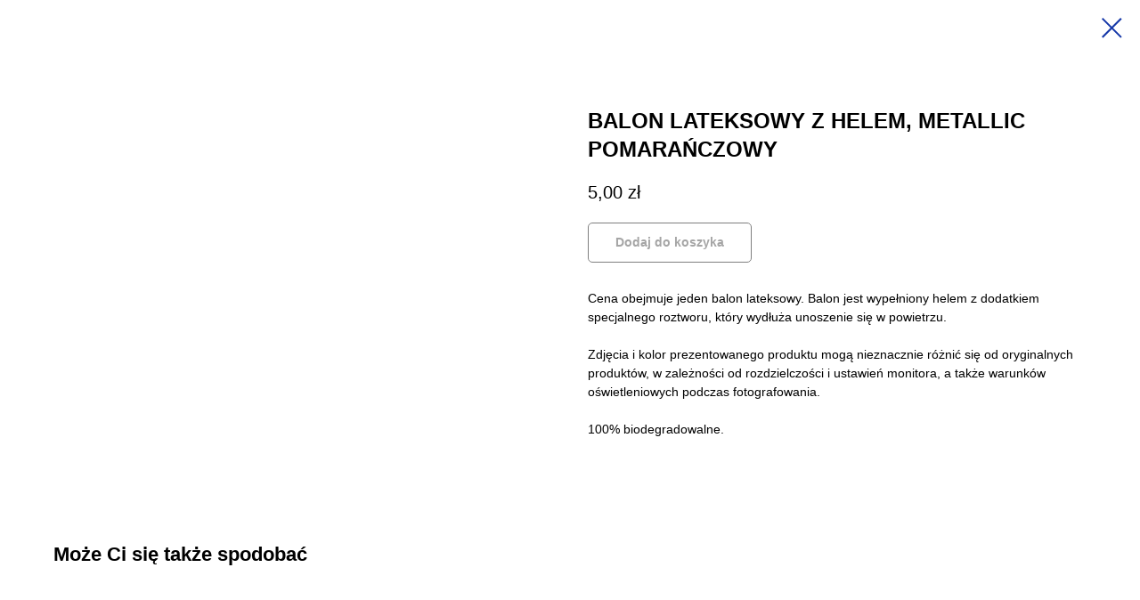

--- FILE ---
content_type: text/html; charset=UTF-8
request_url: https://showland.pl/katalog/klasyczne-balony/tproduct/267288323-725048095261-balon-lateksowy-z-helem-metallic-pomarac
body_size: 16873
content:
<!DOCTYPE html> <html lang="pl"> <head> <meta charset="utf-8" /> <meta http-equiv="Content-Type" content="text/html; charset=utf-8" /> <meta name="viewport" content="width=device-width, initial-scale=1.0" /> <!--metatextblock-->
<title>BALON LATEKSOWY Z HELEM, METALLIC POMARAŃCZOWY</title>
<meta name="description" content="">
<meta name="keywords" content="">
<meta property="og:title" content="BALON LATEKSOWY Z HELEM, METALLIC POMARAŃCZOWY" />
<meta property="og:description" content="" />
<meta property="og:type" content="website" />
<meta property="og:url" content="https://showland.pl/katalog/klasyczne-balony/tproduct/267288323-725048095261-balon-lateksowy-z-helem-metallic-pomarac" />
<meta property="og:image" content="https://static.tildacdn.com/tild3734-6635-4531-a634-623431363131/IMG_5593_2.JPG" />
<link rel="canonical" href="https://showland.pl/katalog/klasyczne-balony/tproduct/267288323-725048095261-balon-lateksowy-z-helem-metallic-pomarac" />
<!--/metatextblock--> <meta name="format-detection" content="telephone=no" /> <meta http-equiv="x-dns-prefetch-control" content="on"> <link rel="dns-prefetch" href="https://ws.tildacdn.com"> <link rel="dns-prefetch" href="https://static.tildacdn.net"> <link rel="dns-prefetch" href="https://fonts.tildacdn.com"> <link rel="shortcut icon" href="https://static.tildacdn.net/tild6331-3036-4463-b231-356236633533/favicon.ico" type="image/x-icon" /> <!-- Assets --> <script src="https://neo.tildacdn.com/js/tilda-fallback-1.0.min.js" async charset="utf-8"></script> <link rel="stylesheet" href="https://static.tildacdn.net/css/tilda-grid-3.0.min.css" type="text/css" media="all" onerror="this.loaderr='y';"/> <link rel="stylesheet" href="https://static.tildacdn.net/ws/project3287171/tilda-blocks-page17266562.min.css?t=1762176153" type="text/css" media="all" onerror="this.loaderr='y';" /><link rel="stylesheet" href="https://static.tildacdn.net/ws/project3287171/tilda-blocks-page16376569.min.css?t=1762176135" type="text/css" media="all" onerror="this.loaderr='y';" /> <link rel="stylesheet" href="https://static.tildacdn.net/css/tilda-popup-1.1.min.css" type="text/css" media="print" onload="this.media='all';" onerror="this.loaderr='y';" /> <noscript><link rel="stylesheet" href="https://static.tildacdn.net/css/tilda-popup-1.1.min.css" type="text/css" media="all" /></noscript> <link rel="stylesheet" href="https://static.tildacdn.net/css/tilda-slds-1.4.min.css" type="text/css" media="print" onload="this.media='all';" onerror="this.loaderr='y';" /> <noscript><link rel="stylesheet" href="https://static.tildacdn.net/css/tilda-slds-1.4.min.css" type="text/css" media="all" /></noscript> <link rel="stylesheet" href="https://static.tildacdn.net/css/tilda-catalog-1.1.min.css" type="text/css" media="print" onload="this.media='all';" onerror="this.loaderr='y';" /> <noscript><link rel="stylesheet" href="https://static.tildacdn.net/css/tilda-catalog-1.1.min.css" type="text/css" media="all" /></noscript> <link rel="stylesheet" href="https://static.tildacdn.net/css/tilda-forms-1.0.min.css" type="text/css" media="all" onerror="this.loaderr='y';" /> <link rel="stylesheet" href="https://static.tildacdn.net/css/tilda-menusub-1.0.min.css" type="text/css" media="print" onload="this.media='all';" onerror="this.loaderr='y';" /> <noscript><link rel="stylesheet" href="https://static.tildacdn.net/css/tilda-menusub-1.0.min.css" type="text/css" media="all" /></noscript> <link rel="stylesheet" href="https://static.tildacdn.net/css/tilda-menu-widgeticons-1.0.min.css" type="text/css" media="all" onerror="this.loaderr='y';" /> <link rel="stylesheet" href="https://static.tildacdn.net/css/tilda-cart-1.0.min.css" type="text/css" media="all" onerror="this.loaderr='y';" /> <link rel="stylesheet" href="https://static.tildacdn.net/css/tilda-zoom-2.0.min.css" type="text/css" media="print" onload="this.media='all';" onerror="this.loaderr='y';" /> <noscript><link rel="stylesheet" href="https://static.tildacdn.net/css/tilda-zoom-2.0.min.css" type="text/css" media="all" /></noscript> <script type="text/javascript">TildaFonts=["167","168","169","170"];</script> <script type="text/javascript" src="https://static.tildacdn.net/js/tilda-fonts.min.js" charset="utf-8" onerror="this.loaderr='y';"></script> <script nomodule src="https://static.tildacdn.net/js/tilda-polyfill-1.0.min.js" charset="utf-8"></script> <script type="text/javascript">function t_onReady(func) {if(document.readyState!='loading') {func();} else {document.addEventListener('DOMContentLoaded',func);}}
function t_onFuncLoad(funcName,okFunc,time) {if(typeof window[funcName]==='function') {okFunc();} else {setTimeout(function() {t_onFuncLoad(funcName,okFunc,time);},(time||100));}}function t_throttle(fn,threshhold,scope) {return function() {fn.apply(scope||this,arguments);};}</script> <script src="https://static.tildacdn.net/js/jquery-1.10.2.min.js" charset="utf-8" onerror="this.loaderr='y';"></script> <script src="https://static.tildacdn.net/js/tilda-scripts-3.0.min.js" charset="utf-8" defer onerror="this.loaderr='y';"></script> <script src="https://static.tildacdn.net/ws/project3287171/tilda-blocks-page17266562.min.js?t=1762176153" onerror="this.loaderr='y';"></script><script src="https://static.tildacdn.net/ws/project3287171/tilda-blocks-page16376569.min.js?t=1762176135" charset="utf-8" onerror="this.loaderr='y';"></script> <script src="https://static.tildacdn.net/js/tilda-lazyload-1.0.min.js" charset="utf-8" async onerror="this.loaderr='y';"></script> <script src="https://static.tildacdn.net/js/hammer.min.js" charset="utf-8" async onerror="this.loaderr='y';"></script> <script src="https://static.tildacdn.net/js/tilda-slds-1.4.min.js" charset="utf-8" async onerror="this.loaderr='y';"></script> <script src="https://static.tildacdn.net/js/tilda-products-1.0.min.js" charset="utf-8" async onerror="this.loaderr='y';"></script> <script src="https://static.tildacdn.net/js/tilda-catalog-1.1.min.js" charset="utf-8" async onerror="this.loaderr='y';"></script> <script src="https://static.tildacdn.net/js/tilda-menusub-1.0.min.js" charset="utf-8" async onerror="this.loaderr='y';"></script> <script src="https://static.tildacdn.net/js/tilda-menu-1.0.min.js" charset="utf-8" async onerror="this.loaderr='y';"></script> <script src="https://static.tildacdn.net/js/tilda-menu-widgeticons-1.0.min.js" charset="utf-8" async onerror="this.loaderr='y';"></script> <script src="https://static.tildacdn.net/js/tilda-forms-1.0.min.js" charset="utf-8" async onerror="this.loaderr='y';"></script> <script src="https://static.tildacdn.net/js/tilda-cart-1.1.min.js" charset="utf-8" async onerror="this.loaderr='y';"></script> <script src="https://static.tildacdn.net/js/tilda-widget-positions-1.0.min.js" charset="utf-8" async onerror="this.loaderr='y';"></script> <script src="https://static.tildacdn.net/js/tilda-popup-1.0.min.js" charset="utf-8" async onerror="this.loaderr='y';"></script> <script src="https://static.tildacdn.net/js/tilda-zoom-2.0.min.js" charset="utf-8" async onerror="this.loaderr='y';"></script> <script src="https://static.tildacdn.net/js/tilda-skiplink-1.0.min.js" charset="utf-8" async onerror="this.loaderr='y';"></script> <script src="https://static.tildacdn.net/js/tilda-events-1.0.min.js" charset="utf-8" async onerror="this.loaderr='y';"></script> <!-- nominify begin --><meta name="google-site-verification" content="t8v3ijjSjdGxaNeFUyC0HMyLFEQpqEDI6hPw97o49p4" /> <!-- Facebook Pixel Code --> <script>
!function(f,b,e,v,n,t,s)
{if(f.fbq)return;n=f.fbq=function(){n.callMethod?
n.callMethod.apply(n,arguments):n.queue.push(arguments)};
if(!f._fbq)f._fbq=n;n.push=n;n.loaded=!0;n.version='2.0';
n.queue=[];t=b.createElement(e);t.async=!0;
t.src=v;s=b.getElementsByTagName(e)[0];
s.parentNode.insertBefore(t,s)}(window, document,'script',
'https://connect.facebook.net/en_US/fbevents.js');
fbq('init', '189794925907466');
fbq('track', 'PageView');
</script> <noscript><img height="1" width="1" style="display:none"
src="https://www.facebook.com/tr?id=189794925907466&ev=PageView&noscript=1"
/></noscript> <!-- End Facebook Pixel Code --> <script type="text/javascript">
    (function(c,l,a,r,i,t,y){
        c[a]=c[a]||function(){(c[a].q=c[a].q||[]).push(arguments)};
        t=l.createElement(r);t.async=1;t.src="https://www.clarity.ms/tag/"+i;
        y=l.getElementsByTagName(r)[0];y.parentNode.insertBefore(t,y);
    })(window, document, "clarity", "script", "sjevk12tjd");
</script> <meta name="google-site-verification" content="iMZPeDuURrI6iKZjb05YAoJooj-SG8gq_WBAZzX7kVI" /> <!-- Yandex.Metrika counter --> <script type="text/javascript">
    (function(m,e,t,r,i,k,a){
        m[i]=m[i]||function(){(m[i].a=m[i].a||[]).push(arguments)};
        m[i].l=1*new Date();
        for (var j = 0; j < document.scripts.length; j++) {if (document.scripts[j].src === r) { return; }}
        k=e.createElement(t),a=e.getElementsByTagName(t)[0],k.async=1,k.src=r,a.parentNode.insertBefore(k,a)
    })(window, document,'script','https://mc.yandex.ru/metrika/tag.js?id=103440216', 'ym');

    ym(103440216, 'init', {ssr:true, webvisor:true, clickmap:true, ecommerce:"dataLayer", accurateTrackBounce:true, trackLinks:true});
</script> <noscript><div><img src="https://mc.yandex.ru/watch/103440216" style="position:absolute; left:-9999px;" alt="" /></div></noscript> <!-- /Yandex.Metrika counter --> <!-- Google tag (gtag.js) --> <script async src="https://www.googletagmanager.com/gtag/js?id=G-MJ0C4W7RKW"></script> <script>
  window.dataLayer = window.dataLayer || [];
  function gtag(){dataLayer.push(arguments);}
  gtag('js', new Date());

  gtag('config', 'G-MJ0C4W7RKW');
</script><!-- nominify end --><script type="text/javascript">window.dataLayer=window.dataLayer||[];</script> <script type="text/javascript">(function() {if((/bot|google|yandex|baidu|bing|msn|duckduckbot|teoma|slurp|crawler|spider|robot|crawling|facebook/i.test(navigator.userAgent))===false&&typeof(sessionStorage)!='undefined'&&sessionStorage.getItem('visited')!=='y'&&document.visibilityState){var style=document.createElement('style');style.type='text/css';style.innerHTML='@media screen and (min-width: 980px) {.t-records {opacity: 0;}.t-records_animated {-webkit-transition: opacity ease-in-out .2s;-moz-transition: opacity ease-in-out .2s;-o-transition: opacity ease-in-out .2s;transition: opacity ease-in-out .2s;}.t-records.t-records_visible {opacity: 1;}}';document.getElementsByTagName('head')[0].appendChild(style);function t_setvisRecs(){var alr=document.querySelectorAll('.t-records');Array.prototype.forEach.call(alr,function(el) {el.classList.add("t-records_animated");});setTimeout(function() {Array.prototype.forEach.call(alr,function(el) {el.classList.add("t-records_visible");});sessionStorage.setItem("visited","y");},400);}
document.addEventListener('DOMContentLoaded',t_setvisRecs);}})();</script></head> <body class="t-body" style="margin:0;"> <!--allrecords--> <div id="allrecords" class="t-records" data-product-page="y" data-hook="blocks-collection-content-node" data-tilda-project-id="3287171" data-tilda-page-id="16376569" data-tilda-page-alias="katalog/klasyczne-balony" data-tilda-formskey="57a46e0413a389b458df6bc3d40171c4" data-tilda-lazy="yes" data-tilda-project-lang="PL" data-tilda-root-zone="one" data-tilda-project-headcode="yes" data-tilda-ts="y" data-tilda-project-country="PL">
<!-- PRODUCT START -->

                
                        
                    
        
        

<div id="rec267288323" class="r t-rec" style="background-color:#ffffff;" data-bg-color="#ffffff">
    <div class="t-store t-store__prod-snippet__container">

        
        
        <a href="https://showland.pl/katalog/klasyczne-balony" class="t-popup__close" style="position:absolute; background-color:#ffffff">
            <div class="t-popup__close-wrapper">
                <svg class="t-popup__close-icon t-popup__close-icon_arrow" width="26px" height="26px" viewBox="0 0 26 26" version="1.1" xmlns="http://www.w3.org/2000/svg" xmlns:xlink="http://www.w3.org/1999/xlink"><path d="M10.4142136,5 L11.8284271,6.41421356 L5.829,12.414 L23.4142136,12.4142136 L23.4142136,14.4142136 L5.829,14.414 L11.8284271,20.4142136 L10.4142136,21.8284271 L2,13.4142136 L10.4142136,5 Z" fill="#1638a8"></path></svg>
                <svg class="t-popup__close-icon t-popup__close-icon_cross" width="23px" height="23px" viewBox="0 0 23 23" version="1.1" xmlns="http://www.w3.org/2000/svg" xmlns:xlink="http://www.w3.org/1999/xlink"><g stroke="none" stroke-width="1" fill="#1638a8" fill-rule="evenodd"><rect transform="translate(11.313708, 11.313708) rotate(-45.000000) translate(-11.313708, -11.313708) " x="10.3137085" y="-3.6862915" width="2" height="30"></rect><rect transform="translate(11.313708, 11.313708) rotate(-315.000000) translate(-11.313708, -11.313708) " x="10.3137085" y="-3.6862915" width="2" height="30"></rect></g></svg>
            </div>
        </a>
        
        <div class="js-store-product js-product t-store__product-snippet" data-product-lid="725048095261" data-product-uid="725048095261" itemscope itemtype="http://schema.org/Product">
            <meta itemprop="productID" content="725048095261" />

            <div class="t-container">
                <div>
                    <meta itemprop="image" content="https://static.tildacdn.com/tild3734-6635-4531-a634-623431363131/IMG_5593_2.JPG" />
                    <div class="t-store__prod-popup__slider js-store-prod-slider t-store__prod-popup__col-left t-col t-col_6">
                        <div class="js-product-img" style="width:100%;padding-bottom:75%;background-size:cover;opacity:0;">
                        </div>
                    </div>
                    <div class="t-store__prod-popup__info t-align_left t-store__prod-popup__col-right t-col t-col_6">

                        <div class="t-store__prod-popup__title-wrapper">
                            <h1 class="js-store-prod-name js-product-name t-store__prod-popup__name t-name t-name_xl" itemprop="name" style="font-weight:700;">BALON LATEKSOWY Z HELEM, METALLIC POMARAŃCZOWY</h1>
                            <div class="t-store__prod-popup__brand t-descr t-descr_xxs" >
                                                            </div>
                            <div class="t-store__prod-popup__sku t-descr t-descr_xxs">
                                <span class="js-store-prod-sku js-product-sku" translate="no" >
                                    
                                </span>
                            </div>
                        </div>

                                                                        <div itemprop="offers" itemscope itemtype="http://schema.org/AggregateOffer" style="display:none;">
                            <meta itemprop="lowPrice" content="5.00" />
                            <meta itemprop="highPrice" content="8.00" />
                            <meta itemprop="priceCurrency" content="PLN" />
                                                        <link itemprop="availability" href="http://schema.org/InStock">
                                                                                    <div itemprop="offers" itemscope itemtype="http://schema.org/Offer" style="display:none;">
                                <meta itemprop="serialNumber" content="788423058431" />
                                                                <meta itemprop="price" content="5.00" />
                                <meta itemprop="priceCurrency" content="PLN" />
                                                                <link itemprop="availability" href="http://schema.org/OutOfStock">
                                                            </div>
                                                        <div itemprop="offers" itemscope itemtype="http://schema.org/Offer" style="display:none;">
                                <meta itemprop="serialNumber" content="780560763071" />
                                                                <meta itemprop="price" content="8.00" />
                                <meta itemprop="priceCurrency" content="PLN" />
                                                                <link itemprop="availability" href="http://schema.org/InStock">
                                                            </div>
                                                    </div>
                        
                                                
                        <div class="js-store-price-wrapper t-store__prod-popup__price-wrapper">
                            <div class="js-store-prod-price t-store__prod-popup__price t-store__prod-popup__price-item t-name t-name_md" style="font-weight:400;">
                                                                <div class="js-product-price js-store-prod-price-val t-store__prod-popup__price-value" data-product-price-def="5.0000" data-product-price-def-str="5,00">5,00</div><div class="t-store__prod-popup__price-currency" translate="no">zł</div>
                                                            </div>
                            <div class="js-store-prod-price-old t-store__prod-popup__price_old t-store__prod-popup__price-item t-name t-name_md" style="font-weight:400;display:none;">
                                                                <div class="js-store-prod-price-old-val t-store__prod-popup__price-value"></div><div class="t-store__prod-popup__price-currency" translate="no">zł</div>
                                                            </div>
                        </div>

                        <div class="js-product-controls-wrapper">
                        </div>

                        <div class="t-store__prod-popup__links-wrapper">
                                                    </div>

                                                <div class="t-store__prod-popup__btn-wrapper"   tt="Dodaj do koszyka ">
                                                        <a href="#order" class="t-store__prod-popup__btn t-store__prod-popup__btn_disabled t-btn t-btn_sm" style="color:#000000;background-color:#ffffff;border:1px solid #000000;border-radius:5px;-moz-border-radius:5px;-webkit-border-radius:5px;">
                                <table style="width:100%; height:100%;">
                                    <tbody>
                                        <tr>
                                            <td class="js-store-prod-popup-buy-btn-txt">Dodaj do koszyka </td>
                                        </tr>
                                    </tbody>
                                </table>
                            </a>
                                                    </div>
                        
                        <div class="js-store-prod-text t-store__prod-popup__text t-descr t-descr_xxs" >
                                                    <div class="js-store-prod-all-text" itemprop="description">
                                Cena obejmuje jeden balon lateksowy. Balon jest wypełniony helem z dodatkiem specjalnego roztworu, który wydłuża unoszenie się w powietrzu.<br /><br />Zdjęcia i kolor prezentowanego produktu mogą nieznacznie różnić się od oryginalnych produktów, w zależności od rozdzielczości i ustawień monitora, a także warunków oświetleniowych podczas fotografowania.<br /><br />100% biodegradowalne.                            </div>
                                                                            <div class="js-store-prod-all-charcs">
                                                                                                                                                                        </div>
                                                </div>

                    </div>
                </div>

                            </div>
        </div>
                <div class="t-store__relevants__container">
            <div class="t-container">
                <div class="t-col">
                    <div class="t-store__relevants__title t-uptitle t-uptitle_xxl" style="font-weight:700;">Może Ci się także spodobać</div>
                    <div class="t-store__relevants-grid-cont js-store-relevants-grid-cont js-store-grid-cont t-store__valign-buttons t-store__grid-cont_mobile-one-row"></div>
                </div>
            </div>
        </div>
                <div class="js-store-error-msg t-store__error-msg-cont"></div>
        <div itemscope itemtype="http://schema.org/ImageGallery" style="display:none;">
                                            <div itemprop="associatedMedia" itemscope itemtype="https://schema.org/ImageObject" style="display:none;">
                    <meta itemprop="image" content="https://static.tildacdn.com/tild3734-6635-4531-a634-623431363131/IMG_5593_2.JPG" />
                    <meta itemprop="caption" content="balon" />
                </div>
                                    </div>

    </div>

                        
                        
    
    <style>
        /* body bg color */
        
        .t-body {
            background-color:#ffffff;
        }
        

        /* body bg color end */
        /* Slider stiles */
        .t-slds__bullet_active .t-slds__bullet_body {
            background-color: #222 !important;
        }

        .t-slds__bullet:hover .t-slds__bullet_body {
            background-color: #222 !important;
        }
        /* Slider stiles end */
    </style>
    

            
        
    <style>
        

        

        
    </style>
    
    
        
    <style>
        
    </style>
    
    
        
    <style>
        
    </style>
    
    
        
        <style>
    
                                    
        </style>
    
    
    <div class="js-store-tpl-slider-arrows" style="display: none;">
                


<div class="t-slds__arrow_wrapper t-slds__arrow_wrapper-left" data-slide-direction="left">
  <div class="t-slds__arrow t-slds__arrow-left t-slds__arrow-withbg" style="width: 30px; height: 30px;background-color: rgba(255,255,255,1);">
    <div class="t-slds__arrow_body t-slds__arrow_body-left" style="width: 7px;">
      <svg style="display: block" viewBox="0 0 7.3 13" xmlns="http://www.w3.org/2000/svg" xmlns:xlink="http://www.w3.org/1999/xlink">
                <desc>Left</desc>
        <polyline
        fill="none"
        stroke="#000000"
        stroke-linejoin="butt"
        stroke-linecap="butt"
        stroke-width="1"
        points="0.5,0.5 6.5,6.5 0.5,12.5"
        />
      </svg>
    </div>
  </div>
</div>
<div class="t-slds__arrow_wrapper t-slds__arrow_wrapper-right" data-slide-direction="right">
  <div class="t-slds__arrow t-slds__arrow-right t-slds__arrow-withbg" style="width: 30px; height: 30px;background-color: rgba(255,255,255,1);">
    <div class="t-slds__arrow_body t-slds__arrow_body-right" style="width: 7px;">
      <svg style="display: block" viewBox="0 0 7.3 13" xmlns="http://www.w3.org/2000/svg" xmlns:xlink="http://www.w3.org/1999/xlink">
        <desc>Right</desc>
        <polyline
        fill="none"
        stroke="#000000"
        stroke-linejoin="butt"
        stroke-linecap="butt"
        stroke-width="1"
        points="0.5,0.5 6.5,6.5 0.5,12.5"
        />
      </svg>
    </div>
  </div>
</div>    </div>

    
    <script>
        t_onReady(function() {
            var tildacopyEl = document.getElementById('tildacopy');
            if (tildacopyEl) tildacopyEl.style.display = 'none';

            var recid = '267288323';
            var options = {};
            var product = {"uid":725048095261,"rootpartid":4046473,"title":"BALON LATEKSOWY Z HELEM, METALLIC POMARAŃCZOWY","text":"Cena obejmuje jeden balon lateksowy. Balon jest wypełniony helem z dodatkiem specjalnego roztworu, który wydłuża unoszenie się w powietrzu.<br \/><br \/>Zdjęcia i kolor prezentowanego produktu mogą nieznacznie różnić się od oryginalnych produktów, w zależności od rozdzielczości i ustawień monitora, a także warunków oświetleniowych podczas fotografowania.<br \/><br \/>100% biodegradowalne.","price":"5.0000","gallery":[{"alt":"balon","img":"https:\/\/static.tildacdn.com\/tild3734-6635-4531-a634-623431363131\/IMG_5593_2.JPG"}],"sort":1009998,"portion":0,"newsort":0,"json_options":"[{\"title\":\"rozmiar\",\"params\":{\"view\":\"select\",\"hasColor\":false,\"linkImage\":false},\"values\":[\"20 cm\",\"30 cm\"]}]","json_chars":"null","externalid":"oDc4p2SvRBSfGUaZdxr4","pack_label":"lwh","pack_x":0,"pack_y":0,"pack_z":0,"pack_m":0,"serverid":"master","servertime":"1708023668.3477","parentuid":"","editions":[{"uid":788423058431,"externalid":"64zSjo3SOoBbssF7Las0","sku":"","price":"5.00","priceold":"","quantity":"0","img":"","rozmiar":"20 cm"},{"uid":780560763071,"externalid":"bgFDKAtVyMXVdMUsYJYX","sku":"","price":"8.00","priceold":"","quantity":"","img":"","rozmiar":"30 cm"}],"characteristics":[],"properties":[],"partuids":[338197064331,543343913391],"url":"https:\/\/showland.pl\/katalog\/klasyczne-balony\/tproduct\/267288323-725048095261-balon-lateksowy-z-helem-metallic-pomarac"};

            // draw slider or show image for SEO
            if (window.isSearchBot) {
                var imgEl = document.querySelector('.js-product-img');
                if (imgEl) imgEl.style.opacity = '1';
            } else {
                
                var prodcard_optsObj = {
    hasWrap: false,
    txtPad: '',
    bgColor: '',
    borderRadius: '',
    shadowSize: '0px',
    shadowOpacity: '',
    shadowSizeHover: '',
    shadowOpacityHover: '',
    shadowShiftyHover: '',
    btnTitle1: 'Wybierz',
    btnLink1: 'popup',
    btnTitle2: '',
    btnLink2: 'order',
    showOpts: false};

var price_optsObj = {
    color: '',
    colorOld: '',
    fontSize: '',
    fontWeight: '400'
};

var popup_optsObj = {
    columns: '6',
    columns2: '6',
    isVertical: '',
    align: '',
    btnTitle: 'Dodaj do koszyka ',
    closeText: '',
    iconColor: '#1638a8',
    containerBgColor: '#ffffff',
    overlayBgColorRgba: 'rgba(255,255,255,1)',
    popupStat: '',
    popupContainer: '',
    fixedButton: false,
    mobileGalleryStyle: ''
};

var slider_optsObj = {
    anim_speed: '',
    arrowColor: '#000000',
    videoPlayerIconColor: '',
    cycle: '',
    controls: 'arrowsthumbs',
    bgcolor: '#ebebeb'
};

var slider_dotsOptsObj = {
    size: '',
    bgcolor: '',
    bordersize: '',
    bgcoloractive: ''
};

var slider_slidesOptsObj = {
    zoomable: true,
    bgsize: 'cover',
    ratio: '1'
};

var typography_optsObj = {
    descrColor: '',
    titleColor: ''
};

var default_sortObj = {
    in_stock: false};

var btn1_style = 'border-radius:5px;-moz-border-radius:5px;-webkit-border-radius:5px;color:#000000;background-color:#ffffff;border:1px solid #000000;';
var btn2_style = 'border-radius:5px;-moz-border-radius:5px;-webkit-border-radius:5px;color:#000000;border:1px solid #000000;';

var options_catalog = {
    btn1_style: btn1_style,
    btn2_style: btn2_style,
    storepart: '338197064331',
    prodCard: prodcard_optsObj,
    popup_opts: popup_optsObj,
    defaultSort: default_sortObj,
    slider_opts: slider_optsObj,
    slider_dotsOpts: slider_dotsOptsObj,
    slider_slidesOpts: slider_slidesOptsObj,
    typo: typography_optsObj,
    price: price_optsObj,
    blocksInRow: '4',
    imageHover: true,
    imageHeight: '400px',
    imageRatioClass: 't-store__card__imgwrapper_4-3',
    align: 'center',
    vindent: '',
    isHorizOnMob:false,
    itemsAnim: '',
    hasOriginalAspectRatio: false,
    markColor: '#ffffff',
    markBgColor: '#8c048c',
    currencySide: 'r',
    currencyTxt: 'zł',
    currencySeparator: ',',
    currencyDecimal: '',
    btnSize: 'sm',
    verticalAlignButtons: true,
    hideFilters: false,
    titleRelevants: 'Może Ci się także spodobać',
    showRelevants: '372646392041',
    relevants_slider: false,
    relevants_quantity: '15',
    isFlexCols: false,
    isPublishedPage: true,
    previewmode: true,
    colClass: 't-col t-col_3',
    ratio: '1_1',
    sliderthumbsside: '',
    showStoreBtnQuantity: 'both',
    tabs: '',
    galleryStyle: '',
    title_typo: '',
    descr_typo: '',
    price_typo: '',
    price_old_typo: '',
    menu_typo: '',
    options_typo: '',
    sku_typo: '',
    characteristics_typo: '',
    button_styles: '',
    button2_styles: '',
    buttonicon: '',
    buttoniconhover: '',
};                
                // emulate, get options_catalog from file store_catalog_fields
                options = options_catalog;
                options.typo.title = "font-weight:700;" || '';
                options.typo.descr = "" || '';

                try {
                    if (options.showRelevants) {
                        var itemsCount = '15';
                        var relevantsMethod;
                        switch (options.showRelevants) {
                            case 'cc':
                                relevantsMethod = 'current_category';
                                break;
                            case 'all':
                                relevantsMethod = 'all_categories';
                                break;
                            default:
                                relevantsMethod = 'category_' + options.showRelevants;
                                break;
                        }

                        t_onFuncLoad('t_store_loadProducts', function() {
                            t_store_loadProducts(
                                'relevants',
                                recid,
                                options,
                                false,
                                {
                                    currentProductUid: '725048095261',
                                    relevantsQuantity: itemsCount,
                                    relevantsMethod: relevantsMethod,
                                    relevantsSort: 'random'
                                }
                            );
                        });
                    }
                } catch (e) {
                    console.log('Error in relevants: ' + e);
                }
            }

            
                            options.popup_opts.btnTitle = 'Dodaj do koszyka ';
                        

            window.tStoreOptionsList = [{"title":"rozmiar","params":{"view":"select","hasColor":false,"linkImage":false},"values":[{"id":3865075,"value":"10 cali"},{"id":17085580,"value":"12 cali"},{"id":34321734,"value":"18 cali"},{"id":3745948,"value":"18cali"},{"id":12306547,"value":"19 cali"},{"id":3735874,"value":"20 cm"},{"id":4025947,"value":"24 cali"},{"id":17788267,"value":"25 cm"},{"id":3735877,"value":"30 cm"},{"id":5824240,"value":"36 cali"},{"id":29808578,"value":"bubble 24 cali"},{"id":29808582,"value":"bubble 36 cali"},{"id":7932898,"value":"duże 65x65x65"},{"id":3901183,"value":"duży 103x108"},{"id":7932895,"value":"małe 50x50x50"},{"id":3901180,"value":"mały 55x63"},{"id":3901186,"value":"mały+duży"},{"id":20029828,"value":"serca 18 cali"},{"id":20029831,"value":"serca 24 cali"},{"id":20029834,"value":"serca 32 cali"},{"id":20029756,"value":"serce 18 cali"},{"id":20029759,"value":"serce 24 cali"},{"id":20029762,"value":"serce 32 cali"},{"id":41027622,"value":"z balonem 24 cali"},{"id":41027632,"value":"z balonem 36 cali"}]},{"title":"kolor","params":{"view":"select","hasColor":false,"linkImage":true},"values":[{"id":4057597,"value":"agat błękitny"},{"id":4057603,"value":"agat czarny"},{"id":4057606,"value":"agat fioletowy"},{"id":4057594,"value":"agat rózowy"},{"id":4057612,"value":"agat turkusowy"},{"id":37542314,"value":"baby pink"},{"id":40379302,"value":"beżowy"},{"id":12314104,"value":"biało-blękitny"},{"id":17002456,"value":"biało-błękitny"},{"id":12314107,"value":"biało-różowy"},{"id":3958147,"value":"biały"},{"id":12314017,"value":"biały mat"},{"id":4388038,"value":"brążowy"},{"id":29840782,"value":"brązowy matowy"},{"id":3878911,"value":"błękitny"},{"id":5823031,"value":"Cinderella"},{"id":19512079,"value":"czarne z czerwonymi kropkami"},{"id":3745957,"value":"czarny"},{"id":4057600,"value":"czarny marmurowy"},{"id":31357834,"value":"czarny matowy"},{"id":19512076,"value":"czerwone z czarnymi kropkami"},{"id":3745969,"value":"czerwony"},{"id":5823037,"value":"Elsa"},{"id":3745966,"value":"fioletowy"},{"id":3746005,"value":"fuksja"},{"id":33223638,"value":"granatowy"},{"id":4388227,"value":"jasna zieleń"},{"id":4026682,"value":"jasny fioletowy"},{"id":3896248,"value":"jasny niebieski"},{"id":3896245,"value":"jasny oliwkowy"},{"id":33223634,"value":"jasny róż"},{"id":3896251,"value":"jasny żółty"},{"id":20099494,"value":"karmelowy"},{"id":29840774,"value":"karmelowy matowy"},{"id":29807350,"value":"kremowy"},{"id":29840778,"value":"kremowy matowy"},{"id":3896242,"value":"liliowy"},{"id":4058566,"value":"limonkowy"},{"id":33223642,"value":"matowe złoto"},{"id":4548826,"value":"miedziany mat"},{"id":4388206,"value":"miętowy"},{"id":3745975,"value":"niebieski"},{"id":29840786,"value":"niebieski matowy"},{"id":4026685,"value":"pomarańczowy"},{"id":4388203,"value":"posypka"},{"id":33223646,"value":"purpurowa fuksja"},{"id":3745954,"value":"różowe złoto"},{"id":4026679,"value":"różowe złoto mat"},{"id":3745960,"value":"różowy"},{"id":12314014,"value":"różowy holograficzny"},{"id":12314011,"value":"różowy mat"},{"id":5823034,"value":"Snow White"},{"id":6490558,"value":"srebrna holograficzna"},{"id":3745963,"value":"srebrny"},{"id":3878851,"value":"srebrny mat"},{"id":29840790,"value":"srebrny matowy"},{"id":3745951,"value":"tęcza"},{"id":3868201,"value":"turkusowy"},{"id":4388092,"value":"zielony"},{"id":5823160,"value":"zielony mat"},{"id":3958144,"value":"żółty"},{"id":4388281,"value":"złoto"},{"id":3878908,"value":"złoty"},{"id":12314008,"value":"złoty holograficzny"},{"id":3878854,"value":"złoty mat"},{"id":31357838,"value":"złoty matowy"},{"id":12314272,"value":"złoty róż"}]},{"title":"rozmiar lateksowych balonów","params":[],"values":[{"id":"3746284","value":"20 cm"},{"id":"3746290","value":"30 cm"}]},{"title":"rozmiar pastelowych balonów","params":[],"values":[{"id":"3955204","value":"30 cm"}]},{"title":"płeć","params":{"view":"select","hasColor":false,"linkImage":false},"values":[{"id":12307861,"value":"chłopczyk"},{"id":12307864,"value":"dziewczynka"}]},{"title":"balon","params":{"view":"select","hasColor":false,"linkImage":false},"values":[{"id":6489889,"value":"10 balonów"},{"id":19026241,"value":"20 cm"},{"id":5824852,"value":"24 cali"},{"id":17789122,"value":"30 cm"},{"id":5824855,"value":"36 cali"},{"id":6489892,"value":"5 balonów"},{"id":27773086,"value":"bez ananasa"},{"id":5888170,"value":"bez balonu z napisem"},{"id":27471054,"value":"bez cyfr"},{"id":6457729,"value":"bez cyfr i pudełka"},{"id":5826133,"value":"bez cyfry"},{"id":44870142,"value":"bez napisu"},{"id":19511839,"value":"bez pudełka"},{"id":27773082,"value":"z ananasem"},{"id":15905761,"value":"z balonami 20 cm"},{"id":15905764,"value":"z balonami 30 cm"},{"id":5826667,"value":"z balonem z napisem"},{"id":5888155,"value":"z cyfrą"},{"id":6490396,"value":"z cyframi"},{"id":6457732,"value":"z cyframi i pudełkiem"},{"id":44870152,"value":"z napisem"},{"id":19511842,"value":"z pudełkiem"}]},{"title":"rodzaj","params":{"view":"select","hasColor":false,"linkImage":false},"values":[{"id":19620415,"value":"gwiazdka tęczowa"},{"id":19620412,"value":"serce tęczowe"},{"id":12321274,"value":"z konfetti"},{"id":12321277,"value":"z napisem"}]},{"title":"kolor folii","params":{"view":"select","hasColor":false,"linkImage":false},"values":[{"id":29868918,"value":"srebrny"},{"id":29868914,"value":"złoty"},{"id":29868922,"value":"złoty róż"}]}];

            t_onFuncLoad('t_store_productInit', function() {
                t_store_productInit(recid, options, product);
            });

            // if user coming from catalog redirect back to main page
            if (window.history.state && (window.history.state.productData || window.history.state.storepartuid)) {
                window.onpopstate = function() {
                    window.history.replaceState(null, null, window.location.origin);
                    window.location.replace(window.location.origin);
                };
            }
        });
    </script>
    

</div>

<!-- product footer -->
<!--footer-->
<div id="t-footer" class="t-records" data-hook="blocks-collection-content-node" data-tilda-project-id="3287171" data-tilda-page-id="17266562" data-tilda-page-alias="aksesoria-do-balonow" data-tilda-formskey="57a46e0413a389b458df6bc3d40171c4" data-tilda-lazy="yes" data-tilda-project-lang="PL" data-tilda-root-zone="one"  data-tilda-project-headcode="yes"  data-tilda-ts="y"    data-tilda-project-country="PL">

    <div id="rec497541341" class="r t-rec t-rec_pt_45 t-rec_pb_15" style="padding-top:45px;padding-bottom:15px; "  data-record-type="60"      >
<!-- T050 -->
<div class="t050">
  <div class="t-container t-align_center">
    <div class="t-col t-col_10 t-prefix_1">
            <h1 class="t050__title t-title t-title_xxl" field="title"><div style="font-size:34px;" data-customstyle="yes">Aksesoria do balonów z helem</div></h1>      <div class="t050__descr t-descr t-descr_xxl" field="descr"><div style="font-size:20px;" data-customstyle="yes"></div></div>    </div>
  </div>
</div>










	
				
				
					
						
		
										
		
							
					
																
		 

		
							
						
		
										
		
							
					
									
		 

		
							
						
		
										
		
							
					
									
		 

		
				
			<style> #rec497541341 .t050__uptitle {   text-transform: uppercase; }</style>
	
</div>


    <div id="rec280221251" class="r t-rec t-rec_pt_30 t-rec_pb_135" style="padding-top:30px;padding-bottom:135px; " data-animationappear="off" data-record-type="776"      >
<!-- t776 -->

<!-- @classes: t-text t-text_xxs t-name t-name_xs t-name_md t-name_xl t-descr t-descr_xxs t-btn t-btn_xs t-btn_sm  data-zoomable="yes" t-uptitle t-uptitle_xxl t-align_center -->


        

<div class="t776">
        <!-- grid container start -->

    
    

    
<div class="t-store js-store" >
    
            <div class="js-store-parts-select-container t-store__grid-cont t-container" ></div>

        <!-- preloader els -->
        <div class="js-store-grid-cont-preloader t-store__grid-cont t-store__grid-cont-preloader_hidden t-container t-store__grid-cont_mobile-grid t-store__mobile-two-columns" >
                                                                            
                                            <div class="t-store__card-preloader t-col t-col_3">
                    <div class="t-store__card__img-preloader " style="padding-bottom:153.84615384615%;">
                    </div>
                </div>
                                            <div class="t-store__card-preloader t-col t-col_3">
                    <div class="t-store__card__img-preloader " style="padding-bottom:153.84615384615%;">
                    </div>
                </div>
                                            <div class="t-store__card-preloader t-col t-col_3">
                    <div class="t-store__card__img-preloader " style="padding-bottom:153.84615384615%;">
                    </div>
                </div>
                                            <div class="t-store__card-preloader t-col t-col_3">
                    <div class="t-store__card__img-preloader " style="padding-bottom:153.84615384615%;">
                    </div>
                </div>
                                                <div class="t-clear t-store__grid-separator" ></div>
                                <div class="t-store__card-preloader t-col t-col_3">
                    <div class="t-store__card__img-preloader " style="padding-bottom:153.84615384615%;">
                    </div>
                </div>
                                            <div class="t-store__card-preloader t-col t-col_3">
                    <div class="t-store__card__img-preloader " style="padding-bottom:153.84615384615%;">
                    </div>
                </div>
                                            <div class="t-store__card-preloader t-col t-col_3">
                    <div class="t-store__card__img-preloader " style="padding-bottom:153.84615384615%;">
                    </div>
                </div>
                                            <div class="t-store__card-preloader t-col t-col_3">
                    <div class="t-store__card__img-preloader " style="padding-bottom:153.84615384615%;">
                    </div>
                </div>
                    </div>
        <!-- preloader els end -->
    
            <div class="js-store-grid-cont t-store__grid-cont t-container t-store__grid-cont_mobile-grid t-store__mobile-two-columns"  ></div>
    </div>
<!-- grid container end --></div>

<!-- catalog setup start -->

	
	



<style>
	/* separator style for ST330 */
	
	/* Slider stiles */
	#rec280221251 .t-slds__bullet_active .t-slds__bullet_body {
		background-color: #222 !important;
	}

	#rec280221251 .t-slds__bullet:hover .t-slds__bullet_body {
		background-color: #222 !important;
	}

	/* Store part switch buttons styles */
	#rec280221251 .t-store__parts-switch-btn {
			}

	#rec280221251 .t-store__parts-sublist .t-store__parts-switch-btn {
			}

	
	/* Store filters buttons styles */
	</style>










	
				
				
					
						
		
										
		
									
																
		 

		
							
						
		
										
		
									
																
		 

		
							
						
		
										
		
									
									
		 

		
							
						
		
										
		
									
																
		 

		
							
						
		
										
		
									
																
		 

		
							
						
		
										
		
									
									
		 

		
							
						
		
										
		
									
									
		 

		
							
						
		
										
		
									
									
		 

		
				
			<style> #rec280221251 .t-store__card .t-typography__title {   font-weight: 700; } #rec280221251 .t-store__relevants__title {   font-weight: 700; } #rec280221251 .t-store__card .t-store__card__price {   font-weight: 400; } #rec280221251 .t-store__card .t-store__card__price_old {   font-weight: 400; }</style>
	








	
				
				
					
						
		
										
		
									
									
		 

		
							
						
		
										
		
									
									
		 

		
							
						
		
										
		
									
									
		 

		
							
						
		
										
		
									
									
		 

		
							
						
		
										
		
									
									
		 

		
				
	








	
				
				
					
						
		
										
		
							
					
																
		 

		
							
						
		
										
		
							
					
									
		 

		
							
						
		
										
		
							
					
																
		 

		
							
						
		
										
		
							
					
																
		 

		
				
			<style> #rec280221251 .t-popup .t-typography__title {   font-weight: 700; } #rec280221251 .t-popup .t-store__prod-popup__price {   font-weight: 400; } #rec280221251 .t-popup .t-store__prod-popup__price_old {   font-weight: 400; }</style>
	








	
				
				
					
						
		
										
		
									
									
		 

		
				
	








	
				
				
					
						
		
										
		
							
					
									
		 

		
							
						
		
										
		
							
					
									
		 

		
				
	








	
				
				
					
						
		
										
		
							
					
									
		 

		
				
	








	
				
				
					
						
		
										
		
							
					
									
		 

		
				
	
<div class="js-store-tpl-slider-arrows" style="display: none;">
	                        
    

	
	


<li class="t-slds__arrow_wrapper t-slds__arrow_wrapper-left" data-slide-direction="left">
    <button 
        type="button" 
        class="t-slds__arrow t-slds__arrow-left t-slds__arrow-withbg" 
        aria-controls="carousel_280221251" 
        aria-disabled="false" 
        aria-label="Previous slide"
         style="width: 30px; height: 30px;background-color: rgba(255,255,255,1);">
        <div class="t-slds__arrow_body t-slds__arrow_body-left" style="width: 7px;">
            <svg role="presentation" focusable="false" style="display: block" viewBox="0 0 7.3 13" xmlns="http://www.w3.org/2000/svg" xmlns:xlink="http://www.w3.org/1999/xlink">
                                <polyline
                fill="none" 
                stroke="#000000"
                stroke-linejoin="butt" 
                stroke-linecap="butt"
                stroke-width="1" 
                points="0.5,0.5 6.5,6.5 0.5,12.5" 
                />
            </svg>
        </div>
    </button>
</li>

<li class="t-slds__arrow_wrapper t-slds__arrow_wrapper-right" data-slide-direction="right">
    <button 
        type="button" 
        class="t-slds__arrow t-slds__arrow-right t-slds__arrow-withbg" 
        aria-controls="carousel_280221251" 
        aria-disabled="false" 
        aria-label="Next slide"
         style="width: 30px; height: 30px;background-color: rgba(255,255,255,1);">
        <div class="t-slds__arrow_body t-slds__arrow_body-right" style="width: 7px;">
            <svg role="presentation" focusable="false" style="display: block" viewBox="0 0 7.3 13" xmlns="http://www.w3.org/2000/svg" xmlns:xlink="http://www.w3.org/1999/xlink">
                <polyline
                fill="none" 
                stroke="#000000"
                stroke-linejoin="butt" 
                stroke-linecap="butt"
                stroke-width="1" 
                points="0.5,0.5 6.5,6.5 0.5,12.5" 
                />
            </svg>
        </div>
    </button>
</li></div>

<script>
	t_onReady(function(){
		var prodcard_optsObj = {
			blockId: '',
			hasWrap: '',
			txtPad: '',
			bgColor: '',
			borderRadius: '',
			shadow: '',
			shadowSize: '',
			shadowOpacity: '',
			shadowHover: '',
			shadowSizeHover: '',
			shadowOpacityHover: '',
			shadowShiftyHover: '',
			btnTitle1: 'Wybierz',
			btnLink1: 'popup',
			btnTitle2: '',
			btnLink2: 'order',
			showOpts: false,
			style: '',
			hasImg: false,
			hasDescr: true,
			hasSeparator: true		};

		var price_optsObj = {
			color: '',
			colorOld: '',
			position: '',
			priceRange: ''
		};

		var popup_optsObj = {
			popupContainer: '',
			columns: '6',
			columns2: '6',
			isVertical: '',
			align: '',
			btnTitle: 'Dodaj do koszyka ',
			closeText: '',
			iconColor: '#1638a8',
			containerBgColor: '#ffffff',
			overlayBgColor: '#ffffff',
			overlayBgColorRgba: 'rgba(255,255,255,1)',
			popupStat: '',
			tabsPosition: '',
			fixedButton: false,
			mobileGalleryStyle: ''
		};

		var slider_optsObj = {
			anim_speed: '',
			videoPlayerIconColor: '',
			cycle: '',
			controls: 'arrowsthumbs',
			bgcolor: '#ebebeb'
		};

		var slider_dotsOptsObj = {
			size: '',
			bgcolor: '',
			bordersize: '',
			bgcoloractive: ''
		};

		var slider_slidesOptsObj = {
			zoomable: true,
			bgsize: 'cover',
			ratio: '1'
		};

		var typography_optsObj = {
			descrColor: '',
			titleColor: '',
			optionsColor: ''
		};

		var default_sort = {
			default:null,
			in_stock:false		};

		var options = {
			recid: '280221251',
			storepart: '511738884051',
			previewmode: 'yes',
			prodCard: prodcard_optsObj,
			popup_opts: popup_optsObj,
			defaultSort: default_sort,
			galleryStyle: '',
			slider_opts: slider_optsObj,
			slider_dotsOpts: slider_dotsOptsObj,
			slider_slidesOpts: slider_slidesOptsObj,
			typo: typography_optsObj,
			price: price_optsObj,
			blocksInRow: '4',
			colClass: 't-col t-col_3',
			sidebar: false,
			colWidth: '260',
			colClassFullWidth: 't-col t-col_12',
			imageHover: true,
			imageHeight: '400px',
			imageWidth: '',
			imageRatio: '1',
			imageRatioClass: '',
			align: 'center',
			vindent: '',
			isHorizOnMob:false,
			itemsAnim: '',
			hasOriginalAspectRatio: false,
			size: 36,
			markColor: '#ffffff',
			markBgColor: '#ff4a4a',
			currencySide: 'r',
			currencyTxt: 'zł',
			currencySeparator: ',',
			currencyDecimal: '',
			btnSize: 'xs',
			buttonRadius: '5px',
			buttonBgColor: '#ffffff',
			isFlexCols: '',
			hideStoreParts: false,
			verticalAlignButtons: true,
			hideFilters: false,
			titleRelevants: 'Może Ci się także spodobać',
			showRelevants: '372646392041',
			showPagination: '',
			tabs: '',
			relevants_slider: false,
			relevants_quantity: '15',
			sliderthumbsside: '',
			showStoreBtnQuantity: 'both',
			verticalAlign: '',
			rightColumnWidth: '',
			isTitleClip: false,
			horizontalScrollHint: 'hand'		};

		t_onFuncLoad('t_store_init', function() {
			t_store_init('280221251', options);
		});
	});
</script>

	<template id="button_buy_280221251">
		
						
	
	
						
						
				
				
						
																										
			<a
			class="t-btn t-btnflex t-btnflex_type_button t-btnflex_xs t-store__prod-popup__btn"
										href="#order"
																												><span class="t-btnflex__text js-store-prod-popup-buy-btn-txt">Dodaj do koszyka </span>
<style>#rec280221251 .t-btnflex.t-btnflex_type_button {color:#000000;background-color:#ffffff;border-style:solid !important;border-color:#000000 !important;--border-width:1px;border-radius:5px;box-shadow:none !important;white-space:normal;transition-duration:0.2s;transition-property: background-color, color, border-color, box-shadow, opacity, transform, gap;transition-timing-function: ease-in-out;}</style></a>
		</template>

<template id="button_loadmore_280221251">
	
						
	
	
						
						
				
				
						
																										
			<button
			class="t-btn t-btnflex t-btnflex_type_button t-btnflex_xs js-store-load-more-btn t-store__load-more-btn"
							type="button"
																							><span class="t-btnflex__text js-store-load-more-btn-text">Load more</span>
<style>#rec280221251 .t-btnflex.t-btnflex_type_button {color:#000000;background-color:#ffffff;border-style:solid !important;border-color:#000000 !important;--border-width:1px;border-radius:5px;box-shadow:none !important;white-space:normal;transition-duration:0.2s;transition-property: background-color, color, border-color, box-shadow, opacity, transform, gap;transition-timing-function: ease-in-out;}</style></button>
	</template>

	<template id="button_cardfirst_280221251">
		
						
	
	
						
						
				
				
						
																										
			<a
			class="t-btn t-btnflex t-btnflex_type_button t-btnflex_xs js-store-prod-btn t-store__card__btn"
										href="#"
																												><span class="t-btnflex__text t-store__card__btn-text">Wybierz</span>
<style>#rec280221251 .t-btnflex.t-btnflex_type_button {color:#000000;background-color:#ffffff;border-style:solid !important;border-color:#000000 !important;--border-width:1px;border-radius:5px;box-shadow:none !important;white-space:normal;transition-duration:0.2s;transition-property: background-color, color, border-color, box-shadow, opacity, transform, gap;transition-timing-function: ease-in-out;}</style></a>
		</template>

<!-- catalog setup end -->

<style>
#rec280221251 .t-menu__link-item{
		}







@supports (overflow:-webkit-marquee) and (justify-content:inherit)
{
	#rec280221251 .t-menu__link-item,
	#rec280221251 .t-menu__link-item.t-active {
	opacity: 1 !important;
	}
}
</style>

                                                                                                                                                                                    		                                                    		                        		                                                                                                                                                                                                            		                                                                                                                                                                                                                                        		                                                    		                        		                                                                                                                                                                                                                                        		                        		                                                    

</div>

</div>
<!--/footer-->

<!-- /product footer -->

<!-- PRODUCT END -->

<div id="rec267288951" class="r t-rec" style="" data-animationappear="off" data-record-type="706"> <!-- @classes: t-text t-text_xs t-name t-name_xs t-name_md t-btn t-btn_sm --> <script>t_onReady(function() {setTimeout(function() {t_onFuncLoad('tcart__init',function() {tcart__init('267288951',{cssClassName:''});});},50);var userAgent=navigator.userAgent.toLowerCase();var body=document.body;if(!body) return;if(userAgent.indexOf('instagram')!==-1&&userAgent.indexOf('iphone')!==-1) {body.style.position='relative';}
var rec=document.querySelector('#rec267288951');if(!rec) return;var cartWindow=rec.querySelector('.t706__cartwin,.t706__cartpage');var allRecords=document.querySelector('.t-records');var currentMode=allRecords.getAttribute('data-tilda-mode');if(cartWindow&&currentMode!=='edit'&&currentMode!=='preview') {cartWindow.addEventListener('scroll',t_throttle(function() {if(window.lazy==='y'||document.querySelector('#allrecords').getAttribute('data-tilda-lazy')==='yes') {t_onFuncLoad('t_lazyload_update',function() {t_lazyload_update();});}},500));}});</script> <div class="t706" data-cart-countdown="yes" data-opencart-onorder="yes" data-project-currency="zł" data-project-currency-side="r" data-project-currency-sep="," data-project-currency-code="PLN"> <div class="t706__carticon" style=""> <div class="t706__carticon-text t-name t-name_xs"></div> <div class="t706__carticon-wrapper"> <div class="t706__carticon-imgwrap"> <svg role="img" class="t706__carticon-img" xmlns="http://www.w3.org/2000/svg" viewBox="0 0 64 64"> <path fill="none" stroke-width="2" stroke-miterlimit="10" d="M44 18h10v45H10V18h10z"/> <path fill="none" stroke-width="2" stroke-miterlimit="10" d="M22 24V11c0-5.523 4.477-10 10-10s10 4.477 10 10v13"/> </svg> </div> <div class="t706__carticon-counter js-carticon-counter"></div> </div> </div> <div class="t706__cartwin" style="display: none;"> <div class="t706__close t706__cartwin-close"> <button type="button" class="t706__close-button t706__cartwin-close-wrapper" aria-label="Close cart"> <svg role="presentation" class="t706__close-icon t706__cartwin-close-icon" width="23px" height="23px" viewBox="0 0 23 23" version="1.1" xmlns="http://www.w3.org/2000/svg" xmlns:xlink="http://www.w3.org/1999/xlink"> <g stroke="none" stroke-width="1" fill="#fff" fill-rule="evenodd"> <rect transform="translate(11.313708, 11.313708) rotate(-45.000000) translate(-11.313708, -11.313708) " x="10.3137085" y="-3.6862915" width="2" height="30"></rect> <rect transform="translate(11.313708, 11.313708) rotate(-315.000000) translate(-11.313708, -11.313708) " x="10.3137085" y="-3.6862915" width="2" height="30"></rect> </g> </svg> </button> </div> <div class="t706__cartwin-content"> <div class="t706__cartwin-top"> <div class="t706__cartwin-heading t-name t-name_xl"></div> </div> <div class="t706__cartwin-products"></div> <div class="t706__cartwin-bottom"> <div class="t706__cartwin-prodamount-wrap t-descr t-descr_sm"> <span class="t706__cartwin-prodamount-label"></span> <span class="t706__cartwin-prodamount"></span> </div> </div> <div class="t706__orderform "> <form
id="form267288951" name='form267288951' role="form" action='' method='POST' data-formactiontype="2" data-inputbox=".t-input-group" 
class="t-form js-form-proccess t-form_inputs-total_7 " data-formsended-callback="t706_onSuccessCallback"> <input type="hidden" name="formservices[]" value="1d1f527bd4e5c767bb371a2866d5afd7" class="js-formaction-services"> <input type="hidden" name="formservices[]" value="d386516e7cd89aa49b1ff4fc5ca31104" class="js-formaction-services"> <input type="hidden" name="tildaspec-formname" tabindex="-1" value="Cart"> <!-- @classes t-title t-text t-btn --> <div class="js-successbox t-form__successbox t-text t-text_md"
aria-live="polite"
style="display:none;" data-success-message="Dziękujemy za zamówienie!&lt;br /&gt;Sprawdzimy dostępność balonów na magazynie i niedługo prześlemy fakturę proformę z danymi do przelewu na e-mail.&lt;br /&gt;Dziękujemy za cierpliwość, &lt;br /&gt;zespół Show Land"></div> <div
class="t-form__inputsbox
t-form__inputsbox_inrow "> <div
class=" t-input-group t-input-group_nm " data-input-lid="1496239431201" data-field-type="nm" data-field-name="Name"> <label
for='input_1496239431201'
class="t-input-title t-descr t-descr_md"
id="field-title_1496239431201" data-redactor-toolbar="no"
field="li_title__1496239431201"
style="color:;">Twoje imię i nazwisko</label> <div class="t-input-block "> <input
type="text"
autocomplete="name"
name="Name"
id="input_1496239431201"
class="t-input js-tilda-rule"
value="" data-tilda-req="1" aria-required="true" data-tilda-rule="name"
aria-describedby="error_1496239431201"
style="color:#000000;border:1px solid #000000;"> </div> <div class="t-input-error" aria-live="polite" id="error_1496239431201"></div> </div> <div
class=" t-input-group t-input-group_em " data-input-lid="1496239459190" data-field-type="em" data-field-name="Email"> <label
for='input_1496239459190'
class="t-input-title t-descr t-descr_md"
id="field-title_1496239459190" data-redactor-toolbar="no"
field="li_title__1496239459190"
style="color:;">Twój adres e-mail</label> <div class="t-input-block "> <input
type="email"
autocomplete="email"
name="Email"
id="input_1496239459190"
class="t-input js-tilda-rule"
value="" data-tilda-req="1" aria-required="true" data-tilda-rule="email"
aria-describedby="error_1496239459190"
style="color:#000000;border:1px solid #000000;"> </div> <div class="t-input-error" aria-live="polite" id="error_1496239459190"></div> </div> <div
class=" t-input-group t-input-group_ph " data-input-lid="1496239478607" data-field-type="ph" data-field-name="Phone"> <label
for='input_1496239478607'
class="t-input-title t-descr t-descr_md"
id="field-title_1496239478607" data-redactor-toolbar="no"
field="li_title__1496239478607"
style="color:;">Twój numer telefonu</label> <div class="t-input-block "> <input
type="tel"
autocomplete="tel"
name="Phone"
id="input_1496239478607"
class="t-input js-tilda-rule"
value="" data-tilda-req="1" aria-required="true" data-tilda-rule="phone"
pattern="[0-9]*"
aria-describedby="error_1496239478607"
style="color:#000000;border:1px solid #000000;"> </div> <div class="t-input-error" aria-live="polite" id="error_1496239478607"></div> </div> <div
class=" t-input-group t-input-group_dl " data-input-lid="1665687565399" data-field-type="dl" data-field-name="Opcje dostawy "> <div
class="t-input-title t-descr t-descr_md"
id="field-title_1665687565399" data-redactor-toolbar="no"
field="li_title__1665687565399"
style="color:;">Opcje dostawy </div> <div class="t-input-block "> <div
class="t-radio__wrapper t-radio__wrapper-delivery" data-delivery-variants-hook='y' data-delivery-free='350'> <label
class="t-radio__control t-text t-text_xs"
style=""> <input
type="radio"
name="Opcje dostawy "
value="Dostawa na terenie Trójmiasta w godzinach 11:00-15:00, 19:00- 22:00 (Darmowa dostawa zamówień powyżej 350 zł) - koszt 30 zł"
class="t-radio t-radio_delivery js-tilda-rule" data-tilda-req="1" aria-required="true" data-delivery-price=""> <div
class="t-radio__indicator"></div>
Dostawa na terenie Trójmiasta w godzinach 11:00-15:00, 19:00- 22:00 (Darmowa dostawa zamówień powyżej 350 zł) - koszt 30 zł </label> <label
class="t-radio__control t-text t-text_xs"
style=""> <input
type="radio"
name="Opcje dostawy "
value="Dostawa na terenie Trójmiasta w godzinach innych niż 11:00-15:00, 19:00- 22:00 - koszt 50 zł"
class="t-radio t-radio_delivery js-tilda-rule" data-tilda-req="1" aria-required="true" data-delivery-price=""> <div
class="t-radio__indicator"></div>
Dostawa na terenie Trójmiasta w godzinach innych niż 11:00-15:00, 19:00- 22:00 - koszt 50 zł </label> <label
class="t-radio__control t-text t-text_xs"
style=""> <input
type="radio"
name="Opcje dostawy "
value="Dostawa poza Trójmiastem (cena indywidualna)"
class="t-radio t-radio_delivery js-tilda-rule" data-tilda-req="1" aria-required="true" data-delivery-price=""> <div
class="t-radio__indicator"></div>
Dostawa poza Trójmiastem (cena indywidualna) </label> <label
class="t-radio__control t-text t-text_xs"
style=""> <input
type="radio"
name="Opcje dostawy "
value="Odbiór w magazynie w Barniewicach (blisko Gdańsk Osowa) - bezpłatnie"
class="t-radio t-radio_delivery js-tilda-rule" data-tilda-req="1" aria-required="true" data-delivery-price=""> <div
class="t-radio__indicator"></div>
Odbiór w magazynie w Barniewicach (blisko Gdańsk Osowa) - bezpłatnie </label> </div> </div> <div class="t-input-error" aria-live="polite" id="error_1665687565399"></div> </div> <div
class=" t-input-group t-input-group_in " data-input-lid="1665687721132" data-field-type="in" data-field-name="Kiedy jest potrzebna dostawa?"> <label
for='input_1665687721132'
class="t-input-title t-descr t-descr_md"
id="field-title_1665687721132" data-redactor-toolbar="no"
field="li_title__1665687721132"
style="color:;">Kiedy jest potrzebna dostawa?</label> <div class="t-input-block "> <input
type="text"
name="Kiedy jest potrzebna dostawa?"
id="input_1665687721132"
class="t-input js-tilda-rule"
value=""
placeholder="14.02 ok. 12:00"
aria-describedby="error_1665687721132"
style="color:#000000;border:1px solid #000000;"> </div> <div class="t-input-error" aria-live="polite" id="error_1665687721132"></div> </div> <div
class=" t-input-group t-input-group_ta " data-input-lid="1665687784093" data-field-type="ta" data-field-name="Adres dostawy"> <label
for='input_1665687784093'
class="t-input-title t-descr t-descr_md"
id="field-title_1665687784093" data-redactor-toolbar="no"
field="li_title__1665687784093"
style="color:;">Adres dostawy</label> <div class="t-input-block "> <textarea
name="Adres dostawy"
id="input_1665687784093"
class="t-input js-tilda-rule"
aria-describedby="error_1665687784093"
style="color:#000000;border:1px solid #000000;height:102px;"
rows="3"></textarea> </div> <div class="t-input-error" aria-live="polite" id="error_1665687784093"></div> </div> <div
class=" t-input-group t-input-group_ta " data-input-lid="1665687837182" data-field-type="ta" data-field-name="Dodaj komentarz"> <label
for='input_1665687837182'
class="t-input-title t-descr t-descr_md"
id="field-title_1665687837182" data-redactor-toolbar="no"
field="li_title__1665687837182"
style="color:;">Dodaj komentarz</label> <div class="t-input-block "> <textarea
name="Dodaj komentarz"
id="input_1665687837182"
class="t-input js-tilda-rule"
aria-describedby="error_1665687837182"
style="color:#000000;border:1px solid #000000;height:102px;"
rows="3"></textarea> </div> <div class="t-input-error" aria-live="polite" id="error_1665687837182"></div> </div> <div class="t-form__errorbox-middle"> <!--noindex--> <div
class="js-errorbox-all t-form__errorbox-wrapper"
style="display:none;" data-nosnippet
tabindex="-1"
aria-label="Form fill-in errors"> <ul
role="list"
class="t-form__errorbox-text t-text t-text_md"> <li class="t-form__errorbox-item js-rule-error js-rule-error-all"></li> <li class="t-form__errorbox-item js-rule-error js-rule-error-req"></li> <li class="t-form__errorbox-item js-rule-error js-rule-error-email"></li> <li class="t-form__errorbox-item js-rule-error js-rule-error-name"></li> <li class="t-form__errorbox-item js-rule-error js-rule-error-phone"></li> <li class="t-form__errorbox-item js-rule-error js-rule-error-minlength"></li> <li class="t-form__errorbox-item js-rule-error js-rule-error-string"></li> </ul> </div> <!--/noindex--> </div> <div class="t-form__submit"> <button
class="t-submit t-btnflex t-btnflex_type_submit t-btnflex_md"
type="submit"> <span class="t-btnflex__text">Checkout</span> <style>#rec267288951 .t-btnflex.t-btnflex_type_submit {color:#ffffff;background-color:#000000;border-style:none !important;box-shadow:none !important;transition-duration:0.2s;transition-property:background-color,color,border-color,box-shadow,opacity,transform;transition-timing-function:ease-in-out;}</style> </button> </div> </div> <div class="t-form__errorbox-bottom"> <!--noindex--> <div
class="js-errorbox-all t-form__errorbox-wrapper"
style="display:none;" data-nosnippet
tabindex="-1"
aria-label="Form fill-in errors"> <ul
role="list"
class="t-form__errorbox-text t-text t-text_md"> <li class="t-form__errorbox-item js-rule-error js-rule-error-all"></li> <li class="t-form__errorbox-item js-rule-error js-rule-error-req"></li> <li class="t-form__errorbox-item js-rule-error js-rule-error-email"></li> <li class="t-form__errorbox-item js-rule-error js-rule-error-name"></li> <li class="t-form__errorbox-item js-rule-error js-rule-error-phone"></li> <li class="t-form__errorbox-item js-rule-error js-rule-error-minlength"></li> <li class="t-form__errorbox-item js-rule-error js-rule-error-string"></li> </ul> </div> <!--/noindex--> </div> </form> <style>#rec267288951 input::-webkit-input-placeholder {color:#000000;opacity:0.5;}#rec267288951 input::-moz-placeholder{color:#000000;opacity:0.5;}#rec267288951 input:-moz-placeholder {color:#000000;opacity:0.5;}#rec267288951 input:-ms-input-placeholder{color:#000000;opacity:0.5;}#rec267288951 textarea::-webkit-input-placeholder {color:#000000;opacity:0.5;}#rec267288951 textarea::-moz-placeholder{color:#000000;opacity:0.5;}#rec267288951 textarea:-moz-placeholder {color:#000000;opacity:0.5;}#rec267288951 textarea:-ms-input-placeholder{color:#000000;opacity:0.5;}</style> </div> </div> </div> <div class="t706__cartdata"> </div> </div> <style></style> </div>

</div>
<!--/allrecords--> <!-- Stat --> <script type="text/javascript" data-tilda-cookie-type="analytics">setTimeout(function(){(function(i,s,o,g,r,a,m){i['GoogleAnalyticsObject']=r;i[r]=i[r]||function(){(i[r].q=i[r].q||[]).push(arguments)},i[r].l=1*new Date();a=s.createElement(o),m=s.getElementsByTagName(o)[0];a.async=1;a.src=g;m.parentNode.insertBefore(a,m)})(window,document,'script','https://www.google-analytics.com/analytics.js','ga');ga('create','G-MJ0C4W7RKW','auto');ga('send','pageview');},2000);window.mainTracker='user';</script> <script type="text/javascript">if(!window.mainTracker) {window.mainTracker='tilda';}
setTimeout(function(){(function(d,w,k,o,g) {var n=d.getElementsByTagName(o)[0],s=d.createElement(o),f=function(){n.parentNode.insertBefore(s,n);};s.type="text/javascript";s.async=true;s.key=k;s.id="tildastatscript";s.src=g;if(w.opera=="[object Opera]") {d.addEventListener("DOMContentLoaded",f,false);} else {f();}})(document,window,'8ac364479d593cf3626c2c0a4c5f28a2','script','https://static.tildacdn.net/js/tilda-stat-1.0.min.js');},2000);</script> </body> </html>

--- FILE ---
content_type: text/html; charset=UTF-8
request_url: https://store.tildaapi.one/api/getfilters/?storepartuid=511738884051&c=1768378474525
body_size: 52
content:
{"sort":false,"search":true,"filters":[{"id":"567460","label":"Cena","control":"range","type":"product","name":"price","min":"1","max":"550"}]}

--- FILE ---
content_type: text/html; charset=UTF-8
request_url: https://store.tildaapi.one/api/getproductslist/?storepartuid=511738884051&recid=280221251&c=1768378476070&getparts=true&getoptions=true&slice=1&size=36
body_size: 10258
content:
{"partuid":511738884051,"filter":"y","filters":{"sort":false,"search":true,"filters":[{"id":"567460","label":"Cena","control":"range","type":"product","name":"price","min":"1","max":"550"}]},"total":29,"isElastic":true,"products":[{"uid":661157181931,"title":"PUDEŁKO DO BALONÓW BIAŁE","sku":"","text":"Cena obejmuje 1 białe pudełko z wstążką (kolory są do wyboru). Rozmiar pudełka 50x50x50 cm lub 65x65x65 cm (do wyboru).<br \/><br \/>Zdjęcia i kolor prezentowanego produktu mogą nieznacznie różnić się od oryginalnych produktów, w zależności od rozdzielczości i ustawień monitora, a także warunków oświetleniowych podczas fotografowania.","mark":"","quantity":"","portion":0,"unit":"","single":"","price":"30.0000","priceold":"","descr":"","gallery":"[{\"img\":\"https:\\\/\\\/static.tildacdn.one\\\/tild3938-3232-4661-b631-303862333066\\\/IMG_7919.JPG\"},{\"alt\":\"pudelko\",\"img\":\"https:\\\/\\\/static.tildacdn.one\\\/tild3638-3833-4463-a432-623964653532\\\/IMG_7678.JPG\"},{\"img\":\"https:\\\/\\\/static.tildacdn.one\\\/tild6234-3434-4937-b231-633433383037\\\/IMG_6213.jpg\"},{\"img\":\"https:\\\/\\\/static.tildacdn.one\\\/tild3831-3235-4866-a537-313730306262\\\/IMG_2641.JPG\"},{\"img\":\"https:\\\/\\\/static.tildacdn.one\\\/tild3966-6364-4831-b337-363865633036\\\/IMG_2072.JPG\"},{\"img\":\"https:\\\/\\\/static.tildacdn.one\\\/tild6364-3839-4430-b235-386439646666\\\/IMG_2604.JPG\"},{\"img\":\"https:\\\/\\\/static.tildacdn.one\\\/tild3236-3266-4666-b934-323262373566\\\/IMG_2866.JPG\"}]","buttonlink":"","buttontarget":"","json_options":"[{\"title\":\"rozmiar\",\"params\":{\"view\":\"select\",\"hasColor\":false,\"linkImage\":false},\"values\":[\"małe 50x50x50\",\"duże 65x65x65\"]}]","sort":1033987,"url":"https:\/\/showland.pl\/katalog\/bukiety-balonowe\/tproduct\/267807314-661157181931-pudeko-do-balonw-biae","pack_label":"lwh","pack_x":0,"pack_y":0,"pack_z":0,"pack_m":0,"partuids":"[372646392041,437675332641,511738884051]","externalid":"s9dAeeePJujAZ75EBsGg","editions":[{"uid":948331079281,"externalid":"gDsb52nRbz9m2BumHvVh","sku":"","price":"30.00","priceold":"","quantity":"0","img":"","rozmiar":"małe 50x50x50"},{"uid":251445519611,"externalid":"pPg5jGzuirr4KYx1gpMc","sku":"","price":"50.00","priceold":"","quantity":"","img":"","rozmiar":"duże 65x65x65"}],"characteristics":[]},{"uid":745699609132,"title":"PUDEŁKO DO BALONÓW KOLOROWE Z POKRYWKĄ (kolory są do wyboru)","sku":"","text":"Cena obejmuje 1 pudełko z pokrywką (kolory są do wyboru) z kokardką. Rozmiar pudełka 70x70x70 cm.<br \/><br \/>Zdjęcia i kolor prezentowanego produktu mogą nieznacznie różnić się od oryginalnych produktów, w zależności od rozdzielczości i ustawień monitora, a także warunków oświetleniowych podczas fotografowania.","mark":"","quantity":"","portion":0,"unit":"","single":"","price":"100.0000","priceold":"","descr":"","gallery":"[{\"img\":\"https:\\\/\\\/static.tildacdn.one\\\/stor6235-6430-4165-b230-366333376362\\\/91283095.jpg\"},{\"img\":\"https:\\\/\\\/static.tildacdn.one\\\/stor6534-3462-4536-b334-396661633339\\\/31079078.jpg\"},{\"img\":\"https:\\\/\\\/static.tildacdn.one\\\/stor3034-3339-4430-b463-653161323633\\\/77248039.jpg\"},{\"img\":\"https:\\\/\\\/static.tildacdn.one\\\/stor3165-6166-4165-b634-383666393464\\\/13585816.jpg\"},{\"img\":\"https:\\\/\\\/static.tildacdn.one\\\/stor3039-6230-4230-b463-623531343066\\\/37816378.jpg\"}]","buttonlink":"","buttontarget":"","json_options":"[{\"title\":\"kolor\",\"params\":{\"view\":\"select\",\"hasColor\":false,\"linkImage\":true},\"values\":[\"różowy\",\"błękitny\",\"czerwony\",\"beżowy\",\"czarny\"]}]","sort":1034002,"url":"https:\/\/showland.pl\/aksesoria-do-balonow\/tproduct\/280221251-745699609132-pudeko-do-balonw-kolorowe-z-pokrywk-kolo","pack_label":"lwh","pack_x":0,"pack_y":0,"pack_z":0,"pack_m":0,"partuids":"[511738884051,372646392041,437675332641,496078825261,396692121911,407941997011,729021169961]","externalid":"mvfFmfIUvjZIm1g4tzTU","editions":[{"uid":260797037592,"externalid":"UpNBfGHHom8cCIrUFXua","sku":"","price":"100.00","priceold":"","quantity":"2","img":"https:\/\/static.tildacdn.one\/stor6235-6430-4165-b230-366333376362\/91283095.jpg","kolor":"różowy"},{"uid":969996359172,"externalid":"suFpG0lticlh0G0lmHy0","sku":"","price":"100.00","priceold":"","quantity":"2","img":"https:\/\/static.tildacdn.one\/stor6534-3462-4536-b334-396661633339\/31079078.jpg","kolor":"błękitny"},{"uid":159704997102,"externalid":"3S1z2tmyLLTjzYhYdBF2","sku":"","price":"100.00","priceold":"","quantity":"3","img":"https:\/\/static.tildacdn.one\/stor3034-3339-4430-b463-653161323633\/77248039.jpg","kolor":"czerwony"},{"uid":921992247782,"externalid":"1hpOFlt3fBzuK9ZxJ02T","sku":"","price":"100.00","priceold":"","quantity":"2","img":"https:\/\/static.tildacdn.one\/stor3165-6166-4165-b634-383666393464\/13585816.jpg","kolor":"beżowy"},{"uid":520228859082,"externalid":"AC8OVhKLO3cb427a2vpb","sku":"","price":"100.00","priceold":"","quantity":"2","img":"https:\/\/static.tildacdn.one\/stor3039-6230-4230-b463-623531343066\/37816378.jpg","kolor":"czarny"}],"characteristics":[]},{"uid":258784205191,"title":"DEKORACJA WISZĄCA KURTYNA IMPREZOWA 100 x 200 cm","sku":"","text":"Cena obejmuje dekorację wiszącą Kurtynę 100 x 200 cm.<br \/><br \/>","mark":"","quantity":"","portion":0,"unit":"","single":"","price":"12.0000","priceold":"","descr":"","gallery":"[{\"img\":\"https:\\\/\\\/static.tildacdn.one\\\/tild6634-3134-4363-b634-356161393361\\\/__2022-06-16__133924.png\"},{\"img\":\"https:\\\/\\\/static.tildacdn.one\\\/tild6231-3562-4262-a230-326138356337\\\/__2022-06-16__133840.png\"},{\"img\":\"https:\\\/\\\/static.tildacdn.one\\\/tild3637-3237-4337-b762-363364633133\\\/__2022-06-16__133828.png\"}]","buttonlink":"","buttontarget":"","json_options":"[{\"title\":\"kolor\",\"params\":{\"view\":\"select\",\"hasColor\":false,\"linkImage\":true},\"values\":[\"niebieski\",\"różowy\"]}]","sort":1020634,"url":"https:\/\/showland.pl\/aksesoria-do-balonow\/tproduct\/280221251-258784205191-dekoracja-wiszca-kurtyna-imprezowa-100-x","pack_label":"lwh","pack_x":0,"pack_y":0,"pack_z":0,"pack_m":0,"partuids":"[511738884051,496078825261,729021169961,407941997011,396692121911]","externalid":"y1gALPsdAE0Ea80h1mxx","editions":[{"uid":761503739891,"externalid":"8RlMh2ZOPaj6b0KakSTc","sku":"","price":"12.00","priceold":"","quantity":"","img":"https:\/\/static.tildacdn.one\/tild6634-3134-4363-b634-356161393361\/__2022-06-16__133924.png","kolor":"niebieski"},{"uid":432664090371,"externalid":"I73DJLT6rgfIKpUM5CYS","sku":"","price":"12.00","priceold":"","quantity":"","img":"https:\/\/static.tildacdn.one\/tild6231-3562-4262-a230-326138356337\/__2022-06-16__133840.png","kolor":"różowy"}],"characteristics":[]},{"uid":640222825552,"title":"DEKORACJA WISZĄCA KURTYNA IMPREZOWA MATOWA 100 x 200 cm","sku":"","text":"Cena obejmuje dekorację wiszącą Kurtynę 100 x 200 cm.<br \/><br \/>","mark":"","quantity":"","portion":0,"unit":"","single":"","price":"12.0000","priceold":"","descr":"","gallery":"[{\"img\":\"https:\\\/\\\/static.tildacdn.one\\\/stor6234-6332-4532-a337-663531366531\\\/92310870.jpg\"},{\"img\":\"https:\\\/\\\/static.tildacdn.one\\\/stor3233-3337-4231-a239-636662396566\\\/45700061.jpg\"}]","buttonlink":"","buttontarget":"","json_options":"[{\"title\":\"kolor\",\"params\":{\"view\":\"select\",\"hasColor\":false,\"linkImage\":true},\"values\":[\"czarny matowy\",\"złoty matowy\"]}]","sort":1020647,"url":"https:\/\/showland.pl\/aksesoria-do-balonow\/tproduct\/280221251-640222825552-dekoracja-wiszca-kurtyna-imprezowa-matow","pack_label":"lwh","pack_x":0,"pack_y":0,"pack_z":0,"pack_m":0,"partuids":"[511738884051,496078825261,314094088911,396692121911]","externalid":"CFDr7pE9Ox9SR7LxgLb1","editions":[{"uid":494862014802,"externalid":"b0ab93CZldKbSrK0NpOk","sku":"","price":"12.00","priceold":"","quantity":"","img":"https:\/\/static.tildacdn.one\/stor6234-6332-4532-a337-663531366531\/92310870.jpg","kolor":"czarny matowy"},{"uid":233692471352,"externalid":"cN2lItIeU5C9pRfuH6Hl","sku":"","price":"12.00","priceold":"","quantity":"","img":"https:\/\/static.tildacdn.one\/stor3233-3337-4231-a239-636662396566\/45700061.jpg","kolor":"złoty matowy"}],"characteristics":[]},{"uid":304391481011,"title":"DEKORACJA WISZĄCA KURTYNA IMPREZOWA 100 x 250 cm","sku":"","text":"Cena obejmuje dekorację wiszącą Kurtynę 100 x 250 cm.<br \/><br \/>","mark":"","quantity":"","portion":0,"unit":"","single":"","price":"15.0000","priceold":"","descr":"","gallery":"[{\"img\":\"https:\\\/\\\/static.tildacdn.one\\\/tild3730-6337-4365-b664-336461343365\\\/__2022-06-16__133851.png\"},{\"img\":\"https:\\\/\\\/static.tildacdn.one\\\/tild3532-3733-4264-b138-313761306332\\\/__2022-06-16__133900.png\"},{\"img\":\"https:\\\/\\\/static.tildacdn.one\\\/tild6461-6238-4136-a337-623630666464\\\/__2022-06-16__133913.png\"}]","buttonlink":"","buttontarget":"","json_options":"[{\"title\":\"kolor\",\"params\":{\"view\":\"select\",\"hasColor\":false,\"linkImage\":true},\"values\":[\"złoty\",\"srebrny\"]}]","sort":1020609,"url":"https:\/\/showland.pl\/aksesoria-do-balonow\/tproduct\/280221251-304391481011-dekoracja-wiszca-kurtyna-imprezowa-100-x","pack_label":"lwh","pack_x":0,"pack_y":0,"pack_z":0,"pack_m":0,"partuids":"[511738884051,496078825261]","externalid":"k1rxGCDUFexM55cDFR29","editions":[{"uid":926444906251,"externalid":"URvktaXUZDjcHvuA9L2O","sku":"","price":"15.00","priceold":"","quantity":"","img":"https:\/\/static.tildacdn.one\/tild3730-6337-4365-b664-336461343365\/__2022-06-16__133851.png","kolor":"złoty"},{"uid":252053976941,"externalid":"6alJVfhAYgUNMMLFM5ZT","sku":"","price":"15.00","priceold":"","quantity":"","img":"https:\/\/static.tildacdn.one\/tild3532-3733-4264-b138-313761306332\/__2022-06-16__133900.png","kolor":"srebrny"}],"characteristics":[]},{"uid":327756593951,"title":"CIĘŻAREK","sku":"","text":"Cena obejmuje jeden ciężarek. <br \/><br \/>","mark":"","quantity":"","portion":0,"unit":"","single":"","price":"4.0000","priceold":"","descr":"","gallery":"[]","buttonlink":"","buttontarget":"","json_options":"","sort":1020458,"url":"https:\/\/showland.pl\/katalog\/bukiety-balonowe\/tproduct\/267807314-327756593951-ciarek","pack_label":"lwh","pack_x":0,"pack_y":0,"pack_z":0,"pack_m":0,"partuids":"[372646392041,511738884051]","externalid":"fVOpVis4EA6ABfKfDc9I","editions":[{"uid":327756593951,"price":"4.0000","priceold":"","sku":"","quantity":"","img":""}],"characteristics":[]},{"uid":543485621191,"title":"DEKORACJA WISZĄCA HONEYCOMB BIBUŁOWY","sku":"","text":"Cena obejmuje dekorację wiszącą 30 cm.<br \/><br \/>","mark":"","quantity":"","portion":0,"unit":"","single":"","price":"10.0000","priceold":"","descr":"","gallery":"[{\"img\":\"https:\\\/\\\/static.tildacdn.one\\\/tild3866-6136-4466-b364-613364643534\\\/IMG_1680.jpg\"},{\"img\":\"https:\\\/\\\/static.tildacdn.one\\\/tild3430-3562-4235-a231-393736623838\\\/IMG_1677.jpg\"},{\"img\":\"https:\\\/\\\/static.tildacdn.one\\\/tild6435-6539-4261-a661-616464303138\\\/IMG_1675.jpg\"},{\"img\":\"https:\\\/\\\/static.tildacdn.one\\\/tild3731-6361-4333-b036-313730626462\\\/IMG_1674.jpg\"},{\"img\":\"https:\\\/\\\/static.tildacdn.one\\\/tild3063-3530-4663-a362-666238333032\\\/IMG_1676.jpg\"}]","buttonlink":"","buttontarget":"","json_options":"[{\"title\":\"kolor\",\"params\":{\"view\":\"select\",\"hasColor\":false,\"linkImage\":true},\"values\":[\"różowy\",\"błękitny\",\"pomarańczowy\",\"żółty\",\"biały\"]}]","sort":1020660,"url":"https:\/\/showland.pl\/aksesoria-do-balonow\/tproduct\/280221251-543485621191-dekoracja-wiszca-honeycomb-bibuowy","pack_label":"lwh","pack_x":0,"pack_y":0,"pack_z":0,"pack_m":0,"partuids":"[511738884051,496078825261]","externalid":"oMXfLOlER0c99xVlcyKG","editions":[{"uid":114651228931,"externalid":"f8dnReXOrtBgFN4N3JgZ","sku":"","price":"10.00","priceold":"","quantity":"","img":"https:\/\/static.tildacdn.one\/tild3866-6136-4466-b364-613364643534\/IMG_1680.jpg","kolor":"różowy"},{"uid":480377581281,"externalid":"b0I0Z49rg66rUDh09yyO","sku":"","price":"10.00","priceold":"","quantity":"","img":"https:\/\/static.tildacdn.one\/tild3430-3562-4235-a231-393736623838\/IMG_1677.jpg","kolor":"błękitny"},{"uid":996124792421,"externalid":"MBP16x5OV8v54olZz2jz","sku":"","price":"10.00","priceold":"","quantity":"","img":"https:\/\/static.tildacdn.one\/tild6435-6539-4261-a661-616464303138\/IMG_1675.jpg","kolor":"pomarańczowy"},{"uid":325829862251,"externalid":"k0i1c3nCPOCy0FRZ8gss","sku":"","price":"10.00","priceold":"","quantity":"","img":"https:\/\/static.tildacdn.one\/tild3731-6361-4333-b036-313730626462\/IMG_1674.jpg","kolor":"żółty"},{"uid":301231751741,"externalid":"N6ONUJmnFogDGXioyjal","sku":"","price":"10.00","priceold":"","quantity":"","img":"https:\/\/static.tildacdn.one\/tild3063-3530-4663-a362-666238333032\/IMG_1676.jpg","kolor":"biały"}],"characteristics":[]},{"uid":403249134041,"title":"DEKORACJA WISZĄCA HONEYCOMB BIBUŁOWY","sku":"","text":"Cena obejmuje dekorację wiszącą 20 cm.<br \/><br \/>","mark":"","quantity":"","portion":0,"unit":"","single":"","price":"7.0000","priceold":"","descr":"","gallery":"[{\"img\":\"https:\\\/\\\/static.tildacdn.one\\\/tild3338-3739-4336-b763-376131383361\\\/IMG_1678.jpg\"},{\"img\":\"https:\\\/\\\/static.tildacdn.one\\\/tild3063-3530-4663-a362-666238333032\\\/IMG_1676.jpg\"}]","buttonlink":"","buttontarget":"","json_options":"[{\"title\":\"kolor\",\"params\":{\"view\":\"select\",\"hasColor\":false,\"linkImage\":true},\"values\":[\"czarny\",\"biały\"]}]","sort":1020761,"url":"https:\/\/showland.pl\/tematyka\/balony-na-halloween\/tproduct\/267821641-403249134041-dekoracja-wiszca-honeycomb-bibuowy","pack_label":"lwh","pack_x":0,"pack_y":0,"pack_z":0,"pack_m":0,"partuids":"[543343913391,511738884051,496078825261]","externalid":"JuenSA5xRZfx6YlM8JUy","editions":[{"uid":629900491521,"externalid":"McBkkuKEl3tvDtk5XAjH","sku":"","price":"7.00","priceold":"","quantity":"","img":"https:\/\/static.tildacdn.one\/tild3338-3739-4336-b763-376131383361\/IMG_1678.jpg","kolor":"czarny"},{"uid":545465609441,"externalid":"01ClP9FFTDy3EXGJbG2k","sku":"","price":"7.00","priceold":"","quantity":"","img":"https:\/\/static.tildacdn.one\/tild3063-3530-4663-a362-666238333032\/IMG_1676.jpg","kolor":"biały"}],"characteristics":[]},{"uid":883991968311,"title":"NAPIS PERSONALIZOWANY","sku":"","text":"Cena obejmuje 1 napis personalizowany (nie więcej niż A4). <br \/><br \/>Zdjęcia i kolor prezentowanego produktu mogą nieznacznie różnić się od oryginalnych produktów, w zależności od rozdzielczości i ustawień monitora, a także warunków oświetleniowych podczas fotografowania.","mark":"","quantity":"","portion":0,"unit":"","single":"","price":"20.0000","priceold":"","descr":"","gallery":"[{\"img\":\"https:\\\/\\\/static.tildacdn.one\\\/tild3364-3635-4134-a662-363436383961\\\/IMG_0480.jpg\"},{\"img\":\"https:\\\/\\\/static.tildacdn.one\\\/tild3466-6263-4466-b131-613536383436\\\/IMG_4679.JPG\"},{\"img\":\"https:\\\/\\\/static.tildacdn.one\\\/tild3864-3664-4464-b536-343961323639\\\/IMG_0580.jpg\"},{\"img\":\"https:\\\/\\\/static.tildacdn.one\\\/tild3365-3738-4265-b435-336135306238\\\/IMG_9A513056D806-6.jpeg\"},{\"img\":\"https:\\\/\\\/static.tildacdn.one\\\/tild3264-3938-4134-b066-613831316634\\\/IMG_7179.JPG\"},{\"img\":\"https:\\\/\\\/static.tildacdn.one\\\/tild6539-6536-4231-a234-613236633439\\\/IMG_7190.JPG\"},{\"img\":\"https:\\\/\\\/static.tildacdn.one\\\/tild3063-6538-4637-b330-663533353666\\\/IMG_9641.JPG\"}]","buttonlink":"","buttontarget":"","json_options":"","sort":1034018,"url":"https:\/\/showland.pl\/aksesoria-do-balonow\/tproduct\/280221251-883991968311-napis-personalizowany","pack_label":"lwh","pack_x":0,"pack_y":0,"pack_z":0,"pack_m":0,"partuids":"[511738884051]","externalid":"IKITnjxj2BdNHCoHGUYP","editions":[{"uid":883991968311,"price":"20.0000","priceold":"","sku":"","quantity":"","img":"https:\/\/static.tildacdn.one\/tild3364-3635-4134-a662-363436383961\/IMG_0480.jpg"}],"characteristics":[]},{"uid":189871234661,"title":"OGON DO BALONU SERDUSZKA","sku":"","text":"Cena obejmuje ogon około 1.5 m z10 sercami 5 cm<br \/><br \/>","mark":"","quantity":"","portion":0,"unit":"","single":"","price":"2.0000","priceold":"","descr":"","gallery":"[{\"alt\":\"balon\",\"img\":\"https:\\\/\\\/static.tildacdn.one\\\/tild3333-6539-4537-a337-616433646536\\\/IMG_7494.JPG\"}]","buttonlink":"","buttontarget":"","json_options":"","sort":1020156,"url":"https:\/\/showland.pl\/tematyka\/balony-na-walentynki\/tproduct\/267827254-189871234661-ogon-do-balonu-serduszka","pack_label":"lwh","pack_x":0,"pack_y":0,"pack_z":0,"pack_m":0,"partuids":"[407941997011,511738884051]","externalid":"ocvXHC1Lkux0ABPymtgN","editions":[{"uid":189871234661,"price":"2.0000","priceold":"","sku":"","quantity":"","img":"https:\/\/static.tildacdn.one\/tild3333-6539-4537-a337-616433646536\/IMG_7494.JPG"}],"characteristics":[]},{"uid":459210528781,"title":"RUSKUS GAŁĄZKA SZTUCZNA","sku":"","text":"Cena obejmuje 1 gałązkę około 13 cm <br \/><br \/>","mark":"","quantity":"","portion":0,"unit":"","single":"","price":"1.0000","priceold":"","descr":"","gallery":"[{\"img\":\"https:\\\/\\\/static.tildacdn.one\\\/tild6532-6536-4663-b465-373364313639\\\/IMG_8389.jpg\"},{\"img\":\"https:\\\/\\\/static.tildacdn.one\\\/tild3832-6433-4735-b338-303161373162\\\/IMG_8391.jpg\"},{\"img\":\"https:\\\/\\\/static.tildacdn.one\\\/tild6163-3839-4937-a132-636262336361\\\/IMG_8517.jpg\"}]","buttonlink":"","buttontarget":"","json_options":"","sort":1020407,"url":"https:\/\/showland.pl\/aksesoria-do-balonow\/tproduct\/280221251-459210528781-ruskus-gazka-sztuczna","pack_label":"lwh","pack_x":0,"pack_y":0,"pack_z":0,"pack_m":0,"partuids":"[511738884051]","externalid":"d7JvOj0i8EL3KSTNfs5y","editions":[{"uid":459210528781,"price":"1.0000","priceold":"","sku":"","quantity":"","img":"https:\/\/static.tildacdn.one\/tild6532-6536-4663-b465-373364313639\/IMG_8389.jpg"}],"characteristics":[]},{"uid":752782780171,"title":"LIŚĆ PAPROCI GAŁĄZKA SZTUCZNA","sku":"","text":"Cena obejmuje 1 gałązkę około 30 cm <br \/><br \/>","mark":"","quantity":"","portion":0,"unit":"","single":"","price":"2.0000","priceold":"","descr":"","gallery":"[{\"img\":\"https:\\\/\\\/static.tildacdn.one\\\/tild3935-3935-4263-a565-663834633561\\\/IMG_8393.jpg\"},{\"img\":\"https:\\\/\\\/static.tildacdn.one\\\/tild3365-3466-4635-a639-373762343434\\\/IMG_8394.jpg\"},{\"img\":\"https:\\\/\\\/static.tildacdn.one\\\/tild3764-3462-4232-b934-333231376263\\\/IMG_8514.jpg\"}]","buttonlink":"","buttontarget":"","json_options":"","sort":1020294,"url":"https:\/\/showland.pl\/aksesoria-do-balonow\/tproduct\/280221251-752782780171-li-paproci-gazka-sztuczna","pack_label":"lwh","pack_x":0,"pack_y":0,"pack_z":0,"pack_m":0,"partuids":"[511738884051]","externalid":"xmED2EYLAzS1shmUSFSk","editions":[{"uid":752782780171,"price":"2.0000","priceold":"","sku":"","quantity":"","img":"https:\/\/static.tildacdn.one\/tild3935-3935-4263-a565-663834633561\/IMG_8393.jpg"}],"characteristics":[]},{"uid":925213903481,"title":"EUKALIPTUS GAŁĄZKA SZTUCZNA","sku":"","text":"Cena obejmuje 1 gałązkę około 15 cm <br \/><br \/>","mark":"","quantity":"","portion":0,"unit":"","single":"","price":"3.0000","priceold":"","descr":"","gallery":"[{\"img\":\"https:\\\/\\\/static.tildacdn.one\\\/tild6130-3063-4263-b138-396564653562\\\/IMG_8384.jpg\"},{\"img\":\"https:\\\/\\\/static.tildacdn.one\\\/tild3738-3965-4334-a637-613239333338\\\/IMG_8388.jpg\"},{\"img\":\"https:\\\/\\\/static.tildacdn.one\\\/tild3366-6630-4130-b032-386461313464\\\/IMG_8515.jpg\"}]","buttonlink":"","buttontarget":"","json_options":"","sort":1020257,"url":"https:\/\/showland.pl\/tematyka\/balony-na-walentynki\/tproduct\/267827254-925213903481-eukaliptus-gazka-sztuczna","pack_label":"lwh","pack_x":0,"pack_y":0,"pack_z":0,"pack_m":0,"partuids":"[407941997011,511738884051]","externalid":"BkFvDLE7tupNHMsYcn3h","editions":[{"uid":925213903481,"price":"3.0000","priceold":"","sku":"","quantity":"","img":"https:\/\/static.tildacdn.one\/tild6130-3063-4263-b138-396564653562\/IMG_8384.jpg"}],"characteristics":[]},{"uid":515157653331,"title":"GAŁĄZKA SZTUCZNA Z LIŚCIEM PAPROCI","sku":"","text":"Cena obejmuje 1 gałązkę około 30 cm <br \/><br \/>","mark":"","quantity":"","portion":0,"unit":"","single":"","price":"2.0000","priceold":"","descr":"","gallery":"[{\"img\":\"https:\\\/\\\/static.tildacdn.one\\\/tild6266-3964-4734-b265-623334343630\\\/IMG_8405.jpg\"},{\"img\":\"https:\\\/\\\/static.tildacdn.one\\\/tild6138-3732-4266-b566-383965313833\\\/IMG_8516.jpg\"}]","buttonlink":"","buttontarget":"","json_options":"","sort":1020282,"url":"https:\/\/showland.pl\/aksesoria-do-balonow\/tproduct\/280221251-515157653331-gazka-sztuczna-z-liciem-paproci","pack_label":"lwh","pack_x":0,"pack_y":0,"pack_z":0,"pack_m":0,"partuids":"[511738884051]","externalid":"YulftO8k2jZItt6M56Y7","editions":[{"uid":515157653331,"price":"2.0000","priceold":"","sku":"","quantity":"","img":"https:\/\/static.tildacdn.one\/tild6266-3964-4734-b265-623334343630\/IMG_8405.jpg"}],"characteristics":[]},{"uid":117066538681,"title":"FREZJA GAŁĄZKA SZTUCZNA","sku":"","text":"Cena obejmuje 1 gałązkę około 20 cm <br \/><br \/>","mark":"","quantity":"","portion":0,"unit":"","single":"","price":"4.0000","priceold":"","descr":"","gallery":"[{\"img\":\"https:\\\/\\\/static.tildacdn.one\\\/tild6164-6232-4736-b735-613564393435\\\/IMG_8512.jpg\"},{\"img\":\"https:\\\/\\\/static.tildacdn.one\\\/tild3963-6535-4061-a131-623135393661\\\/IMG_8395.jpg\"},{\"img\":\"https:\\\/\\\/static.tildacdn.one\\\/tild3233-6661-4662-b338-316161366534\\\/IMG_8399.jpg\"}]","buttonlink":"","buttontarget":"","json_options":"","sort":1020300,"url":"https:\/\/showland.pl\/aksesoria-do-balonow\/tproduct\/280221251-117066538681-frezja-gazka-sztuczna","pack_label":"lwh","pack_x":0,"pack_y":0,"pack_z":0,"pack_m":0,"partuids":"[511738884051]","externalid":"9JfbA0fCBrM8ui6VuAjP","editions":[{"uid":117066538681,"price":"4.0000","priceold":"","sku":"","quantity":"","img":"https:\/\/static.tildacdn.one\/tild6164-6232-4736-b735-613564393435\/IMG_8512.jpg"}],"characteristics":[]},{"uid":787409544731,"title":"RÓŻA MAŁA GŁÓWKA SZTUCZNA","sku":"","text":"Cena obejmuje 1 główkę około 7 cm <br \/><br \/>","mark":"","quantity":"","portion":0,"unit":"","single":"","price":"2.0000","priceold":"","descr":"","gallery":"[{\"img\":\"https:\\\/\\\/static.tildacdn.one\\\/tild3566-6531-4066-a136-303932306334\\\/IMG_8511.jpg\"}]","buttonlink":"","buttontarget":"","json_options":"","sort":1020401,"url":"https:\/\/showland.pl\/aksesoria-do-balonow\/tproduct\/280221251-787409544731-ra-maa-gwka-sztuczna","pack_label":"lwh","pack_x":0,"pack_y":0,"pack_z":0,"pack_m":0,"partuids":"[511738884051]","externalid":"pvdpSfVirk0OGCCJAedT","editions":[{"uid":787409544731,"price":"2.0000","priceold":"","sku":"","quantity":"","img":"https:\/\/static.tildacdn.one\/tild3566-6531-4066-a136-303932306334\/IMG_8511.jpg"}],"characteristics":[]},{"uid":740350674261,"title":"MIECZYK GAŁĄZKA SZTUCZNA","sku":"","text":"Cena obejmuje 1 gałązkę około 25 cm <br \/><br \/>","mark":"","quantity":"","portion":0,"unit":"","single":"","price":"3.5000","priceold":"","descr":"","gallery":"[{\"img\":\"https:\\\/\\\/static.tildacdn.one\\\/tild6535-3935-4139-a131-323435343739\\\/IMG_8513.jpg\"}]","buttonlink":"","buttontarget":"","json_options":"","sort":1020403,"url":"https:\/\/showland.pl\/aksesoria-do-balonow\/tproduct\/280221251-740350674261-mieczyk-gazka-sztuczna","pack_label":"lwh","pack_x":0,"pack_y":0,"pack_z":0,"pack_m":0,"partuids":"[511738884051]","externalid":"APuc5pZuAyKdety2kOnu","editions":[{"uid":740350674261,"price":"3.5000","priceold":"","sku":"","quantity":"","img":"https:\/\/static.tildacdn.one\/tild6535-3935-4139-a131-323435343739\/IMG_8513.jpg"}],"characteristics":[]},{"uid":585475337941,"title":"LIŚĆ HOSTY GAŁĄZKA SZTUCZNA","sku":"","text":"Cena obejmuje 1 gałązkę około 26 cm <br \/><br \/>","mark":"","quantity":"","portion":0,"unit":"","single":"","price":"2.0000","priceold":"","descr":"","gallery":"[{\"img\":\"https:\\\/\\\/static.tildacdn.one\\\/tild3862-3436-4564-a637-306561383433\\\/IMG_8518.jpg\"}]","buttonlink":"","buttontarget":"","json_options":"","sort":1020297,"url":"https:\/\/showland.pl\/tematyka\/balony-na-walentynki\/tproduct\/267827254-585475337941-li-hosty-gazka-sztuczna","pack_label":"lwh","pack_x":0,"pack_y":0,"pack_z":0,"pack_m":0,"partuids":"[407941997011,511738884051]","externalid":"kSMXCYcc8N141yBcohsb","editions":[{"uid":585475337941,"price":"2.0000","priceold":"","sku":"","quantity":"","img":"https:\/\/static.tildacdn.one\/tild3862-3436-4564-a637-306561383433\/IMG_8518.jpg"}],"characteristics":[]},{"uid":710251804141,"title":"OGON DO BALONU GWIAZDY","sku":"","text":"Cena obejmuje ogon około 90 cm z 8 gwiazdami 7 cm<br \/><br \/>","mark":"","quantity":"","portion":0,"unit":"","single":"","price":"4.0000","priceold":"","descr":"","gallery":"[{\"img\":\"https:\\\/\\\/static.tildacdn.one\\\/tild3035-3735-4635-a262-343233623838\\\/IMG_7205.JPG\"}]","buttonlink":"","buttontarget":"","json_options":"","sort":1020257,"url":"https:\/\/showland.pl\/tematyka\/balony-na-sylwestra\/tproduct\/267832589-710251804141-ogon-do-balonu-gwiazdy","pack_label":"lwh","pack_x":0,"pack_y":0,"pack_z":0,"pack_m":0,"partuids":"[314094088911,511738884051]","externalid":"3rJO7GYK68ECtpIeKdJO","editions":[{"uid":710251804141,"price":"4.0000","priceold":"","sku":"","quantity":"","img":"https:\/\/static.tildacdn.one\/tild3035-3735-4635-a262-343233623838\/IMG_7205.JPG"}],"characteristics":[]},{"uid":594624233461,"title":"DEKORACJA BALONOWA NA RÓŻNE OKAZJE","sku":"","text":"Cena obejmuje dekoracje balonową z balonem bubble i napisem spersonalizowanym. Balony są napompowane powietrzem. Są kolory balonów do wyboru.<br \/><br \/>Zdjęcia i kolor prezentowanego produktu mogą nieznacznie różnić się od oryginalnych produktów, w zależności od rozdzielczości i ustawień monitora, a także warunków oświetleniowych podczas fotografowania.<br \/><br \/><br \/>","mark":"","quantity":"","portion":0,"unit":"","single":"","price":"185.0000","priceold":"","descr":"","gallery":"[{\"img\":\"https:\\\/\\\/static.tildacdn.one\\\/tild3531-3430-4134-a463-613837643234\\\/IMG_1587.jpg\"},{\"img\":\"https:\\\/\\\/static.tildacdn.one\\\/tild3637-3165-4233-b535-343539386564\\\/IMG_1523.JPG\"}]","buttonlink":"","buttontarget":"","json_options":"","sort":1014814,"url":"https:\/\/showland.pl\/katalog\/duze-balony\/tproduct\/267815568-594624233461-dekoracja-balonowa-na-rne-okazje","pack_label":"lwh","pack_x":0,"pack_y":0,"pack_z":0,"pack_m":0,"partuids":"[326228612201,729021169961,396692121911,407941997011,511738884051,496078825261]","externalid":"erN7DzFaZGzh2vVTRpEb","editions":[{"uid":594624233461,"price":"185.0000","priceold":"","sku":"","quantity":"","img":"https:\/\/static.tildacdn.one\/tild3531-3430-4134-a463-613837643234\/IMG_1587.jpg"}],"characteristics":[]},{"uid":390745965381,"title":"DEKORACJA GIRLANDA BALONOWA","sku":"","text":"Wycena indywidualna. Są kolory balonów do wyboru.<br \/><br \/>Zdjęcia i kolor prezentowanego produktu mogą nieznacznie różnić się od oryginalnych produktów, w zależności od rozdzielczości i ustawień monitora, a także warunków oświetleniowych podczas fotografowania.<br \/><br \/><br \/>","mark":"","quantity":"","portion":0,"unit":"","single":"","price":null,"priceold":"","descr":"","gallery":"[{\"img\":\"https:\\\/\\\/static.tildacdn.one\\\/tild3335-3934-4135-b563-386439386538\\\/IMG_1285.JPG\"},{\"img\":\"https:\\\/\\\/static.tildacdn.one\\\/tild6130-3062-4834-b534-336638373265\\\/IMG_1283.JPG\"}]","buttonlink":"","buttontarget":"","json_options":"","sort":1014611,"url":"https:\/\/showland.pl\/aksesoria-do-balonow\/tproduct\/280221251-390745965381-dekoracja-girlanda-balonowa","pack_label":"lwh","pack_x":0,"pack_y":0,"pack_z":0,"pack_m":0,"partuids":"[511738884051,496078825261]","externalid":"mtSFjikh9RsGoVNbzzg8","editions":[{"uid":390745965381,"price":null,"priceold":"","sku":"","quantity":"","img":"https:\/\/static.tildacdn.one\/tild3335-3934-4135-b563-386439386538\/IMG_1285.JPG"}],"characteristics":[]},{"uid":302853111841,"title":"DEKORACJA BALONOWA CYFRA 1","sku":"","text":"Cena obejmuje dekoracje balonową cyfra 1 (100 cm) napompowaną powietrzem. Są kolory balonów do wyboru.<br \/><br \/>Zdjęcia i kolor prezentowanego produktu mogą nieznacznie różnić się od oryginalnych produktów, w zależności od rozdzielczości i ustawień monitora, a także warunków oświetleniowych podczas fotografowania.<br \/><br \/>Podane rozmiary dotyczą nie napompowanych balonów foliowych. Po napompowaniu rozmiar foliowego balonu się zmniejsza.","mark":"","quantity":"","portion":0,"unit":"","single":"","price":"100.0000","priceold":"","descr":"","gallery":"[{\"img\":\"https:\\\/\\\/static.tildacdn.one\\\/tild3038-3663-4538-b964-663265303961\\\/IMG_5590-2.JPG\"}]","buttonlink":"","buttontarget":"","json_options":"","sort":1014607,"url":"https:\/\/showland.pl\/katalog\/balony-cyfry-z-helem\/tproduct\/267820785-302853111841-dekoracja-balonowa-cyfra-1","pack_label":"lwh","pack_x":0,"pack_y":0,"pack_z":0,"pack_m":0,"partuids":"[621149692921,396692121911,511738884051,496078825261]","externalid":"ZguTBUEVFXiX6zzDPvOy","editions":[{"uid":302853111841,"price":"100.0000","priceold":"","sku":"","quantity":"","img":"https:\/\/static.tildacdn.one\/tild3038-3663-4538-b964-663265303961\/IMG_5590-2.JPG"}],"characteristics":[]},{"uid":170436801441,"title":"DUŻA DEKORACJA BALONOWA MIŚ NA CHMURCE","sku":"","text":"Cena obejmuje dekoracje balonową z maskotką misia (ok.100 cm). Rozmiar kompozycji około 220x85x70 cm. Są kolory balonów do wyboru. Balony są wypełnione powietrzem.<br \/><br \/>Zdjęcia i kolor prezentowanego produktu mogą nieznacznie różnić się od oryginalnych produktów, w zależności od rozdzielczości i ustawień monitora, a także warunków oświetleniowych podczas fotografowania.<br \/><br \/><br \/>","mark":"","quantity":"","portion":0,"unit":"","single":"","price":"550.0000","priceold":"","descr":"","gallery":"[{\"img\":\"https:\\\/\\\/static.tildacdn.one\\\/tild3135-3838-4230-b261-656532623234\\\/IMG_1237.jpg\"}]","buttonlink":"","buttontarget":"","json_options":"","sort":1014713,"url":"https:\/\/showland.pl\/tematyka\/balony-na-narodziny-dziecka\/tproduct\/267823903-170436801441-dua-dekoracja-balonowa-mi-na-chmurce","pack_label":"lwh","pack_x":0,"pack_y":0,"pack_z":0,"pack_m":0,"partuids":"[729021169961,396692121911,407941997011,511738884051,496078825261]","externalid":"bl3A8IxXTDKkU1gmt7zY","editions":[{"uid":170436801441,"price":"550.0000","priceold":"","sku":"","quantity":"","img":"https:\/\/static.tildacdn.one\/tild3135-3838-4230-b261-656532623234\/IMG_1237.jpg"}],"characteristics":[]},{"uid":655632402431,"title":"DEKORACJA BALONOWA MIŚ Z SERCEM","sku":"","text":"Cena obejmuje dekoracje balonową (balony są wypełnione powietrzem) z maskotką misia (ok. 100 cm) oraz 1 balonem foliowym serce 18cali\/24 cali\/32 cali (do wyboru) z helem. Są kolory balonów do wyboru.<br \/><br \/>Zdjęcia i kolor prezentowanego produktu mogą nieznacznie różnić się od oryginalnych produktów, w zależności od rozdzielczości i ustawień monitora, a także warunków oświetleniowych podczas fotografowania.<br \/><br \/><br \/>","mark":"","quantity":"","portion":0,"unit":"","single":"","price":"180.0000","priceold":"","descr":"","gallery":"[{\"img\":\"https:\\\/\\\/static.tildacdn.one\\\/stor3839-6164-4537-a634-346466376566\\\/42175153.jpg\"}]","buttonlink":"","buttontarget":"","json_options":"[{\"title\":\"rozmiar\",\"params\":{\"view\":\"select\",\"hasColor\":false,\"linkImage\":false},\"values\":[\"serce 18 cali\",\"serce 24 cali\",\"serce 32 cali\"]}]","sort":1014763,"url":"https:\/\/showland.pl\/tematyka\/balony-na-narodziny-dziecka\/tproduct\/267823903-655632402431-dekoracja-balonowa-mi-z-sercem","pack_label":"lwh","pack_x":0,"pack_y":0,"pack_z":0,"pack_m":0,"partuids":"[729021169961,396692121911,407941997011,511738884051,496078825261]","externalid":"nhiA9URucppIvnKxNThU","editions":[{"uid":844938626661,"externalid":"BIYx48MkHCyam7Pi2CBT","sku":"","price":"180.00","priceold":"","quantity":"","img":"","rozmiar":"serce 18 cali"},{"uid":179671293451,"externalid":"lpLFICZft6MHiZEPmKTi","sku":"","price":"200.00","priceold":"","quantity":"","img":"","rozmiar":"serce 24 cali"},{"uid":204681765001,"externalid":"5xgnZbFYRc9vAd29YfsG","sku":"","price":"210.00","priceold":"","quantity":"","img":"","rozmiar":"serce 32 cali"}],"characteristics":[]},{"uid":953082028361,"title":"DEKORACJA BALONOWA MIŚ Z SERCAMI","sku":"","text":"Cena obejmuje dekoracje balonową (balony są wypełnione powietrzem) z maskotką misia (ok. 100 cm) oraz bukietu z 10 balonów foliowych serc 18cali\/24 cali\/32 cali (do wyboru) z helem. Są kolory balonów do wyboru.<br \/><br \/>Zdjęcia i kolor prezentowanego produktu mogą nieznacznie różnić się od oryginalnych produktów, w zależności od rozdzielczości i ustawień monitora, a także warunków oświetleniowych podczas fotografowania.<br \/><br \/><br \/>","mark":"","quantity":"","portion":0,"unit":"","single":"","price":"315.0000","priceold":"","descr":"","gallery":"[{\"img\":\"https:\\\/\\\/static.tildacdn.one\\\/stor3730-3862-4261-b637-373461623963\\\/73455902.jpg\"}]","buttonlink":"","buttontarget":"","json_options":"[{\"title\":\"rozmiar\",\"params\":{\"view\":\"select\",\"hasColor\":false,\"linkImage\":false},\"values\":[\"serca 18 cali\",\"serca 24 cali\",\"serca 32 cali\"]}]","sort":1014788,"url":"https:\/\/showland.pl\/tematyka\/balony-na-narodziny-dziecka\/tproduct\/267823903-953082028361-dekoracja-balonowa-mi-z-sercami","pack_label":"lwh","pack_x":0,"pack_y":0,"pack_z":0,"pack_m":0,"partuids":"[729021169961,396692121911,407941997011,511738884051,496078825261]","externalid":"I948c5ungiUszGF6gsRD","editions":[{"uid":304095077111,"externalid":"IxBObKLY0vXvCte0eDxJ","sku":"","price":"315.00","priceold":"","quantity":"","img":"","rozmiar":"serca 18 cali"},{"uid":510958912061,"externalid":"DGOD0PoUUUe7lyU31gtX","sku":"","price":"425.00","priceold":"","quantity":"","img":"","rozmiar":"serca 24 cali"},{"uid":592060866041,"externalid":"nGsEsvCygnMhr3fmFbfg","sku":"","price":"525.00","priceold":"","quantity":"","img":"","rozmiar":"serca 32 cali"}],"characteristics":[]},{"uid":512349939581,"title":"ZABAWKA","sku":"","text":"Cena obejmuje jedną zabawkę. <br \/><br \/>","mark":"","quantity":"","portion":0,"unit":"","single":"","price":"30.0000","priceold":"","descr":"","gallery":"[{\"img\":\"https:\\\/\\\/static.tildacdn.one\\\/tild3461-3938-4331-b461-343430653039\\\/IMG_6072.jpg\"},{\"img\":\"https:\\\/\\\/static.tildacdn.one\\\/tild3033-3537-4133-b465-623066616532\\\/IMG_6073.jpg\"},{\"img\":\"https:\\\/\\\/static.tildacdn.one\\\/tild6663-3932-4530-a463-383232353365\\\/IMG_6074.jpg\"},{\"img\":\"https:\\\/\\\/static.tildacdn.one\\\/tild3762-6336-4636-b836-386334633135\\\/IMG_6076.jpg\"}]","buttonlink":"","buttontarget":"","json_options":"","sort":1020559,"url":"https:\/\/showland.pl\/aksesoria-do-balonow\/tproduct\/280221251-512349939581-zabawka","pack_label":"lwh","pack_x":0,"pack_y":0,"pack_z":0,"pack_m":0,"partuids":"[511738884051]","externalid":"jLI9onIKhgCStfM9houi","editions":[{"uid":512349939581,"price":"30.0000","priceold":"","sku":"","quantity":"","img":"https:\/\/static.tildacdn.one\/tild3461-3938-4331-b461-343430653039\/IMG_6072.jpg"}],"characteristics":[]},{"uid":788046009321,"title":"DEKORACJA WISZĄCA HALLOWEEN HONEYCOMB PAJĄK","sku":"","text":"Cena obejmuje dekorację wiszącą 38x42 cm.<br \/><br \/>","mark":"","quantity":"","portion":0,"unit":"","single":"","price":"12.0000","priceold":"","descr":"","gallery":"[{\"img\":\"https:\\\/\\\/static.tildacdn.one\\\/tild6431-3234-4861-a663-666330613431\\\/IMG_5604_2.JPG\"},{\"img\":\"https:\\\/\\\/static.tildacdn.one\\\/tild6565-3735-4539-a138-383630316133\\\/IMG_1525-2.jpg\"}]","buttonlink":"","buttontarget":"","json_options":"","sort":1020559,"url":"https:\/\/showland.pl\/tematyka\/balony-na-halloween\/tproduct\/267821641-788046009321-dekoracja-wiszca-halloween-honeycomb-paj","pack_label":"lwh","pack_x":0,"pack_y":0,"pack_z":0,"pack_m":0,"partuids":"[543343913391,511738884051,496078825261]","externalid":"lU9u4YkXMXzph2tVar5t","editions":[{"uid":788046009321,"price":"12.0000","priceold":"","sku":"","quantity":"","img":"https:\/\/static.tildacdn.one\/tild6431-3234-4861-a663-666330613431\/IMG_5604_2.JPG"}],"characteristics":[]},{"uid":165147634951,"title":"DEKORACJA HALLOWEEN PAJĘCZYNA BIAŁA","sku":"","text":"Cena obejmuje dekorację wiszącą pajęczyna sztuczna 20 g i 2 małe pająki.<br \/><br \/>","mark":"","quantity":"","portion":0,"unit":"","single":"","price":"5.0000","priceold":"","descr":"","gallery":"[{\"img\":\"https:\\\/\\\/static.tildacdn.one\\\/tild6534-3730-4331-a331-383635396231\\\/IMG_1521.jpg\"},{\"img\":\"https:\\\/\\\/static.tildacdn.one\\\/tild3866-3362-4534-a238-313639643636\\\/IMG_1517.jpg\"},{\"img\":\"https:\\\/\\\/static.tildacdn.one\\\/tild3230-3966-4364-b665-386362396539\\\/IMG_1522.jpg\"}]","buttonlink":"","buttontarget":"","json_options":"","sort":1020458,"url":"https:\/\/showland.pl\/tematyka\/balony-na-halloween\/tproduct\/267821641-165147634951-dekoracja-halloween-pajczyna-biaa","pack_label":"lwh","pack_x":0,"pack_y":0,"pack_z":0,"pack_m":0,"partuids":"[543343913391,511738884051,496078825261]","externalid":"JKtLplxM236lfyOS9I62","editions":[{"uid":165147634951,"price":"5.0000","priceold":"","sku":"","quantity":"","img":"https:\/\/static.tildacdn.one\/tild6534-3730-4331-a331-383635396231\/IMG_1521.jpg"}],"characteristics":[]},{"uid":351594962702,"title":"ZESTAW KOLOROWY Z KURTYNĄ POD SUFIT","sku":"","text":"Cena obejmuje 12 balonów lateksowych 30 cm z kurtyną, 1 cyfra foliowa 40 cali, ew. pudełko duże. Balony są wypełnione helem.Są inne kolory balonów\/kurtyny.<br \/><br \/>Zdjęcia i kolor prezentowanego produktu mogą nieznacznie różnić się od oryginalnych produktów, w zależności od rozdzielczości i ustawień monitora, a także warunków oświetleniowych podczas fotografowania.","mark":"","quantity":"","portion":0,"unit":"","single":"","price":"143.0000","priceold":"","descr":"","gallery":"[{\"img\":\"https:\\\/\\\/static.tildacdn.one\\\/stor3138-6264-4966-b037-393465653330\\\/36323427.jpg\"}]","buttonlink":"","buttontarget":"","json_options":"[{\"title\":\"balon\",\"params\":{\"view\":\"select\",\"hasColor\":false,\"linkImage\":false},\"values\":[\"bez pudełka\",\"z pudełkiem\"]}]","sort":1033190,"url":"https:\/\/showland.pl\/katalog\/bukiety-balonowe\/tproduct\/267807314-351594962702-zestaw-kolorowy-z-kurtyn-pod-sufit","pack_label":"lwh","pack_x":0,"pack_y":0,"pack_z":0,"pack_m":0,"partuids":"[372646392041,338197064331,396692121911,621149692921,511738884051]","externalid":"LniK1S7IF3y0X0dlpgBK","editions":[{"uid":392674725042,"externalid":"fJomu4xcIvUXmKhtNyd9","sku":"","price":"143.00","priceold":"","quantity":"","img":"","balon":"bez pudełka"},{"uid":977343819802,"externalid":"lVRUe4ESD3II8Jy9MDhf","sku":"","price":"193.00","priceold":"","quantity":"","img":"","balon":"z pudełkiem"}],"characteristics":[]}],"slice":1,"partlinks":[],"options":[{"title":"rozmiar","params":{"view":"select","hasColor":false,"linkImage":false},"values":[{"id":3865075,"value":"10 cali"},{"id":17085580,"value":"12 cali"},{"id":34321734,"value":"18 cali"},{"id":3745948,"value":"18cali"},{"id":12306547,"value":"19 cali"},{"id":3735874,"value":"20 cm"},{"id":4025947,"value":"24 cali"},{"id":17788267,"value":"25 cm"},{"id":3735877,"value":"30 cm"},{"id":5824240,"value":"36 cali"},{"id":29808578,"value":"bubble 24 cali"},{"id":29808582,"value":"bubble 36 cali"},{"id":7932898,"value":"duże 65x65x65"},{"id":3901183,"value":"duży 103x108"},{"id":7932895,"value":"małe 50x50x50"},{"id":3901180,"value":"mały 55x63"},{"id":3901186,"value":"mały+duży"},{"id":20029828,"value":"serca 18 cali"},{"id":20029831,"value":"serca 24 cali"},{"id":20029834,"value":"serca 32 cali"},{"id":20029756,"value":"serce 18 cali"},{"id":20029759,"value":"serce 24 cali"},{"id":20029762,"value":"serce 32 cali"},{"id":41027622,"value":"z balonem 24 cali"},{"id":41027632,"value":"z balonem 36 cali"}]},{"title":"kolor","params":{"view":"select","hasColor":false,"linkImage":true},"values":[{"id":4057597,"value":"agat błękitny"},{"id":4057603,"value":"agat czarny"},{"id":4057606,"value":"agat fioletowy"},{"id":4057594,"value":"agat rózowy"},{"id":4057612,"value":"agat turkusowy"},{"id":37542314,"value":"baby pink"},{"id":40379302,"value":"beżowy"},{"id":12314104,"value":"biało-blękitny"},{"id":17002456,"value":"biało-błękitny"},{"id":12314107,"value":"biało-różowy"},{"id":3958147,"value":"biały"},{"id":12314017,"value":"biały mat"},{"id":4388038,"value":"brążowy"},{"id":29840782,"value":"brązowy matowy"},{"id":3878911,"value":"błękitny"},{"id":5823031,"value":"Cinderella"},{"id":19512079,"value":"czarne z czerwonymi kropkami"},{"id":3745957,"value":"czarny"},{"id":4057600,"value":"czarny marmurowy"},{"id":31357834,"value":"czarny matowy"},{"id":19512076,"value":"czerwone z czarnymi kropkami"},{"id":3745969,"value":"czerwony"},{"id":5823037,"value":"Elsa"},{"id":3745966,"value":"fioletowy"},{"id":3746005,"value":"fuksja"},{"id":33223638,"value":"granatowy"},{"id":4388227,"value":"jasna zieleń"},{"id":4026682,"value":"jasny fioletowy"},{"id":3896248,"value":"jasny niebieski"},{"id":3896245,"value":"jasny oliwkowy"},{"id":33223634,"value":"jasny róż"},{"id":3896251,"value":"jasny żółty"},{"id":20099494,"value":"karmelowy"},{"id":29840774,"value":"karmelowy matowy"},{"id":29807350,"value":"kremowy"},{"id":29840778,"value":"kremowy matowy"},{"id":3896242,"value":"liliowy"},{"id":4058566,"value":"limonkowy"},{"id":33223642,"value":"matowe złoto"},{"id":4548826,"value":"miedziany mat"},{"id":4388206,"value":"miętowy"},{"id":3745975,"value":"niebieski"},{"id":29840786,"value":"niebieski matowy"},{"id":4026685,"value":"pomarańczowy"},{"id":4388203,"value":"posypka"},{"id":33223646,"value":"purpurowa fuksja"},{"id":3745954,"value":"różowe złoto"},{"id":4026679,"value":"różowe złoto mat"},{"id":3745960,"value":"różowy"},{"id":12314014,"value":"różowy holograficzny"},{"id":12314011,"value":"różowy mat"},{"id":5823034,"value":"Snow White"},{"id":6490558,"value":"srebrna holograficzna"},{"id":3745963,"value":"srebrny"},{"id":3878851,"value":"srebrny mat"},{"id":29840790,"value":"srebrny matowy"},{"id":3745951,"value":"tęcza"},{"id":3868201,"value":"turkusowy"},{"id":4388092,"value":"zielony"},{"id":5823160,"value":"zielony mat"},{"id":3958144,"value":"żółty"},{"id":4388281,"value":"złoto"},{"id":3878908,"value":"złoty"},{"id":12314008,"value":"złoty holograficzny"},{"id":3878854,"value":"złoty mat"},{"id":31357838,"value":"złoty matowy"},{"id":12314272,"value":"złoty róż"}]},{"title":"rozmiar lateksowych balonów","params":[],"values":[{"id":"3746284","value":"20 cm"},{"id":"3746290","value":"30 cm"}]},{"title":"rozmiar pastelowych balonów","params":[],"values":[{"id":"3955204","value":"30 cm"}]},{"title":"płeć","params":{"view":"select","hasColor":false,"linkImage":false},"values":[{"id":12307861,"value":"chłopczyk"},{"id":12307864,"value":"dziewczynka"}]},{"title":"balon","params":{"view":"select","hasColor":false,"linkImage":false},"values":[{"id":6489889,"value":"10 balonów"},{"id":19026241,"value":"20 cm"},{"id":5824852,"value":"24 cali"},{"id":17789122,"value":"30 cm"},{"id":5824855,"value":"36 cali"},{"id":6489892,"value":"5 balonów"},{"id":27773086,"value":"bez ananasa"},{"id":5888170,"value":"bez balonu z napisem"},{"id":27471054,"value":"bez cyfr"},{"id":6457729,"value":"bez cyfr i pudełka"},{"id":5826133,"value":"bez cyfry"},{"id":44870142,"value":"bez napisu"},{"id":19511839,"value":"bez pudełka"},{"id":27773082,"value":"z ananasem"},{"id":15905761,"value":"z balonami 20 cm"},{"id":15905764,"value":"z balonami 30 cm"},{"id":5826667,"value":"z balonem z napisem"},{"id":5888155,"value":"z cyfrą"},{"id":6490396,"value":"z cyframi"},{"id":6457732,"value":"z cyframi i pudełkiem"},{"id":44870152,"value":"z napisem"},{"id":19511842,"value":"z pudełkiem"}]},{"title":"rodzaj","params":{"view":"select","hasColor":false,"linkImage":false},"values":[{"id":19620415,"value":"gwiazdka tęczowa"},{"id":19620412,"value":"serce tęczowe"},{"id":12321274,"value":"z konfetti"},{"id":12321277,"value":"z napisem"}]},{"title":"kolor folii","params":{"view":"select","hasColor":false,"linkImage":false},"values":[{"id":29868918,"value":"srebrny"},{"id":29868914,"value":"złoty"},{"id":29868922,"value":"złoty róż"}]}],"footer":true,"disablepopup":false}